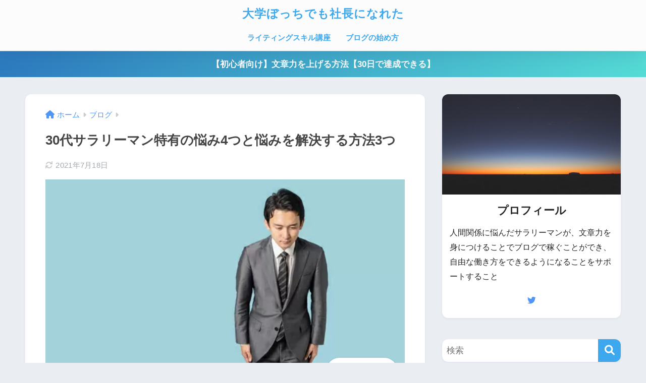

--- FILE ---
content_type: text/html; charset=UTF-8
request_url: https://sasakura-company.com/thirty-trouble/
body_size: 19447
content:

<!DOCTYPE html>
<html dir="ltr" lang="ja" prefix="og: https://ogp.me/ns#">
<head>
<!-- wexal_pst_init.js does not exist -->
<!-- engagement_delay.js does not exist -->
<link rel="dns-prefetch" href="//c0.wp.com/">
<link rel="preconnect" href="//c0.wp.com/">
<link rel="dns-prefetch" href="//t.afi-b.com/">
<link rel="dns-prefetch" href="//fonts.googleapis.com/">
<link rel="dns-prefetch" href="//www.googletagmanager.com/">
<link rel="dns-prefetch" href="//use.fontawesome.com/">
<link rel="dns-prefetch" href="//stats.wp.com/">
<link rel="dns-prefetch" href="//analytics.ahrefs.com/">
<meta charset="utf-8">
<meta http-equiv="X-UA-Compatible" content="IE=edge">
<meta name="HandheldFriendly" content="True">
<meta name="MobileOptimized" content="320">
<meta name="viewport" content="width=device-width, initial-scale=1, viewport-fit=cover"/>
<meta name="msapplication-TileColor" content="#3da8ee">
<meta name="theme-color" content="#3da8ee">
<link rel="pingback" href="https://sasakura-company.com/xmlrpc.php">
<title>30代サラリーマン特有の悩み4つと悩みを解決する方法3つ</title>
<style>img:is([sizes="auto" i], [sizes^="auto," i]) { contain-intrinsic-size: 3000px 1500px }</style>
<!-- All in One SEO 4.8.7.2 - aioseo.com -->
<meta name="description" content="大学ぼっちでも社長になれた 30代サラリーマン特有の悩みを知っていますか。本記事では、30代サラリーマンの悩みと悩みを解決する方法について解説します。今30代で仕事のこと、将来のことについて悩みんでいる人必見です。"/>
<meta name="robots" content="max-image-preview:large"/>
<meta name="author" content="ササクラ カズヤ"/>
<meta name="google-site-verification" content="q8gM2rmAZpjLT1ZnDz40bR_f4T4hUtiYIkqqMyEEl-g"/>
<link rel="canonical" href="https://sasakura-company.com/thirty-trouble/"/>
<meta name="generator" content="All in One SEO (AIOSEO) 4.8.7.2"/>
<meta property="og:locale" content="ja_JP"/>
<meta property="og:site_name" content="sasakura-company"/>
<meta property="og:type" content="article"/>
<meta property="og:title" content="30代サラリーマン特有の悩み4つと悩みを解決する方法3つ"/>
<meta property="og:description" content="大学ぼっちでも社長になれた 30代サラリーマン特有の悩みを知っていますか。本記事では、30代サラリーマンの悩みと悩みを解決する方法について解説します。今30代で仕事のこと、将来のことについて悩みんでいる人必見です。"/>
<meta property="og:url" content="https://sasakura-company.com/thirty-trouble/"/>
<meta property="og:image" content="https://sasakura-company.com/wp-content/uploads/2021/07/shutterstock_1685559355.jpg"/>
<meta property="og:image:secure_url" content="https://sasakura-company.com/wp-content/uploads/2021/07/shutterstock_1685559355.jpg"/>
<meta property="og:image:width" content="500"/>
<meta property="og:image:height" content="266"/>
<meta property="article:published_time" content="2021-07-16T05:59:14+00:00"/>
<meta property="article:modified_time" content="2021-07-18T04:30:57+00:00"/>
<meta name="twitter:card" content="summary"/>
<meta name="twitter:site" content="@utu18to22"/>
<meta name="twitter:title" content="30代サラリーマン特有の悩み4つと悩みを解決する方法3つ"/>
<meta name="twitter:description" content="大学ぼっちでも社長になれた 30代サラリーマン特有の悩みを知っていますか。本記事では、30代サラリーマンの悩みと悩みを解決する方法について解説します。今30代で仕事のこと、将来のことについて悩みんでいる人必見です。"/>
<meta name="twitter:creator" content="@utu18to22"/>
<meta name="twitter:image" content="https://sasakura-company.com/wp-content/uploads/2021/07/shutterstock_1685559355.jpg"/>
<script type="application/ld+json" class="aioseo-schema">
			{"@context":"https:\/\/schema.org","@graph":[{"@type":"Article","@id":"https:\/\/sasakura-company.com\/thirty-trouble\/#article","name":"30\u4ee3\u30b5\u30e9\u30ea\u30fc\u30de\u30f3\u7279\u6709\u306e\u60a9\u307f4\u3064\u3068\u60a9\u307f\u3092\u89e3\u6c7a\u3059\u308b\u65b9\u6cd53\u3064","headline":"30\u4ee3\u30b5\u30e9\u30ea\u30fc\u30de\u30f3\u7279\u6709\u306e\u60a9\u307f4\u3064\u3068\u60a9\u307f\u3092\u89e3\u6c7a\u3059\u308b\u65b9\u6cd53\u3064","author":{"@id":"https:\/\/sasakura-company.com\/author\/sasakura-company\/#author"},"publisher":{"@id":"https:\/\/sasakura-company.com\/#organization"},"image":{"@type":"ImageObject","url":"https:\/\/sasakura-company.com\/wp-content\/uploads\/2021\/07\/shutterstock_1685559355.jpg","width":500,"height":266},"datePublished":"2021-07-16T14:59:14+09:00","dateModified":"2021-07-18T13:30:57+09:00","inLanguage":"ja","mainEntityOfPage":{"@id":"https:\/\/sasakura-company.com\/thirty-trouble\/#webpage"},"isPartOf":{"@id":"https:\/\/sasakura-company.com\/thirty-trouble\/#webpage"},"articleSection":"\u30d6\u30ed\u30b0, 30\u4ee3, \u60a9\u307f, \u8ee2\u8077"},{"@type":"BreadcrumbList","@id":"https:\/\/sasakura-company.com\/thirty-trouble\/#breadcrumblist","itemListElement":[{"@type":"ListItem","@id":"https:\/\/sasakura-company.com#listItem","position":1,"name":"\u30db\u30fc\u30e0","item":"https:\/\/sasakura-company.com","nextItem":{"@type":"ListItem","@id":"https:\/\/sasakura-company.com\/category\/blog\/#listItem","name":"\u30d6\u30ed\u30b0"}},{"@type":"ListItem","@id":"https:\/\/sasakura-company.com\/category\/blog\/#listItem","position":2,"name":"\u30d6\u30ed\u30b0","item":"https:\/\/sasakura-company.com\/category\/blog\/","nextItem":{"@type":"ListItem","@id":"https:\/\/sasakura-company.com\/thirty-trouble\/#listItem","name":"30\u4ee3\u30b5\u30e9\u30ea\u30fc\u30de\u30f3\u7279\u6709\u306e\u60a9\u307f4\u3064\u3068\u60a9\u307f\u3092\u89e3\u6c7a\u3059\u308b\u65b9\u6cd53\u3064"},"previousItem":{"@type":"ListItem","@id":"https:\/\/sasakura-company.com#listItem","name":"\u30db\u30fc\u30e0"}},{"@type":"ListItem","@id":"https:\/\/sasakura-company.com\/thirty-trouble\/#listItem","position":3,"name":"30\u4ee3\u30b5\u30e9\u30ea\u30fc\u30de\u30f3\u7279\u6709\u306e\u60a9\u307f4\u3064\u3068\u60a9\u307f\u3092\u89e3\u6c7a\u3059\u308b\u65b9\u6cd53\u3064","previousItem":{"@type":"ListItem","@id":"https:\/\/sasakura-company.com\/category\/blog\/#listItem","name":"\u30d6\u30ed\u30b0"}}]},{"@type":"Organization","@id":"https:\/\/sasakura-company.com\/#organization","name":"\u5927\u5b66\u307c\u3063\u3061\u3067\u3082\u793e\u9577\u306b\u306a\u308c\u305f","description":"\u30e1\u30f3\u30bf\u30eb\u3092\u75c5\u3093\u3060\u81ea\u5206\u3078","url":"https:\/\/sasakura-company.com\/","sameAs":["https:\/\/twitter.com\/utu18to22"]},{"@type":"Person","@id":"https:\/\/sasakura-company.com\/author\/sasakura-company\/#author","url":"https:\/\/sasakura-company.com\/author\/sasakura-company\/","name":"\u30b5\u30b5\u30af\u30e9 \u30ab\u30ba\u30e4","image":{"@type":"ImageObject","@id":"https:\/\/sasakura-company.com\/thirty-trouble\/#authorImage","url":"https:\/\/secure.gravatar.com\/avatar\/14737a24b8318d01cda351ccfbbd29cbdbb89b4366f6d7fd33324070e92a2057?s=96&d=mm&r=g","width":96,"height":96,"caption":"\u30b5\u30b5\u30af\u30e9 \u30ab\u30ba\u30e4"},"sameAs":["@utu18to22"]},{"@type":"WebPage","@id":"https:\/\/sasakura-company.com\/thirty-trouble\/#webpage","url":"https:\/\/sasakura-company.com\/thirty-trouble\/","name":"30\u4ee3\u30b5\u30e9\u30ea\u30fc\u30de\u30f3\u7279\u6709\u306e\u60a9\u307f4\u3064\u3068\u60a9\u307f\u3092\u89e3\u6c7a\u3059\u308b\u65b9\u6cd53\u3064","description":"\u5927\u5b66\u307c\u3063\u3061\u3067\u3082\u793e\u9577\u306b\u306a\u308c\u305f 30\u4ee3\u30b5\u30e9\u30ea\u30fc\u30de\u30f3\u7279\u6709\u306e\u60a9\u307f\u3092\u77e5\u3063\u3066\u3044\u307e\u3059\u304b\u3002\u672c\u8a18\u4e8b\u3067\u306f\u300130\u4ee3\u30b5\u30e9\u30ea\u30fc\u30de\u30f3\u306e\u60a9\u307f\u3068\u60a9\u307f\u3092\u89e3\u6c7a\u3059\u308b\u65b9\u6cd5\u306b\u3064\u3044\u3066\u89e3\u8aac\u3057\u307e\u3059\u3002\u4eca30\u4ee3\u3067\u4ed5\u4e8b\u306e\u3053\u3068\u3001\u5c06\u6765\u306e\u3053\u3068\u306b\u3064\u3044\u3066\u60a9\u307f\u3093\u3067\u3044\u308b\u4eba\u5fc5\u898b\u3067\u3059\u3002","inLanguage":"ja","isPartOf":{"@id":"https:\/\/sasakura-company.com\/#website"},"breadcrumb":{"@id":"https:\/\/sasakura-company.com\/thirty-trouble\/#breadcrumblist"},"author":{"@id":"https:\/\/sasakura-company.com\/author\/sasakura-company\/#author"},"creator":{"@id":"https:\/\/sasakura-company.com\/author\/sasakura-company\/#author"},"image":{"@type":"ImageObject","url":"https:\/\/sasakura-company.com\/wp-content\/uploads\/2021\/07\/shutterstock_1685559355.jpg","@id":"https:\/\/sasakura-company.com\/thirty-trouble\/#mainImage","width":500,"height":266},"primaryImageOfPage":{"@id":"https:\/\/sasakura-company.com\/thirty-trouble\/#mainImage"},"datePublished":"2021-07-16T14:59:14+09:00","dateModified":"2021-07-18T13:30:57+09:00"},{"@type":"WebSite","@id":"https:\/\/sasakura-company.com\/#website","url":"https:\/\/sasakura-company.com\/","name":"sasakura blog","description":"\u30e1\u30f3\u30bf\u30eb\u3092\u75c5\u3093\u3060\u81ea\u5206\u3078","inLanguage":"ja","publisher":{"@id":"https:\/\/sasakura-company.com\/#organization"}}]}
		</script>
<!-- All in One SEO -->
<script>
	        var ajaxurl = "https://sasakura-company.com/wp-admin/admin-ajax.php";
	    </script>
<link rel='dns-prefetch' href='//stats.wp.com'/>
<link rel='dns-prefetch' href='//fonts.googleapis.com'/>
<link rel='dns-prefetch' href='//use.fontawesome.com'/>
<link rel='preconnect' href='//c0.wp.com'/>
<script type="text/javascript">
/* <![CDATA[ */
window._wpemojiSettings = {"baseUrl":"https:\/\/s.w.org\/images\/core\/emoji\/16.0.1\/72x72\/","ext":".png","svgUrl":"https:\/\/s.w.org\/images\/core\/emoji\/16.0.1\/svg\/","svgExt":".svg","source":{"concatemoji":"https:\/\/sasakura-company.com\/wp-includes\/js\/wp-emoji-release.min.js?ver=6.8.3"}};
/*! This file is auto-generated */
!function(s,n){var o,i,e;function c(e){try{var t={supportTests:e,timestamp:(new Date).valueOf()};sessionStorage.setItem(o,JSON.stringify(t))}catch(e){}}function p(e,t,n){e.clearRect(0,0,e.canvas.width,e.canvas.height),e.fillText(t,0,0);var t=new Uint32Array(e.getImageData(0,0,e.canvas.width,e.canvas.height).data),a=(e.clearRect(0,0,e.canvas.width,e.canvas.height),e.fillText(n,0,0),new Uint32Array(e.getImageData(0,0,e.canvas.width,e.canvas.height).data));return t.every(function(e,t){return e===a[t]})}function u(e,t){e.clearRect(0,0,e.canvas.width,e.canvas.height),e.fillText(t,0,0);for(var n=e.getImageData(16,16,1,1),a=0;a<n.data.length;a++)if(0!==n.data[a])return!1;return!0}function f(e,t,n,a){switch(t){case"flag":return n(e,"\ud83c\udff3\ufe0f\u200d\u26a7\ufe0f","\ud83c\udff3\ufe0f\u200b\u26a7\ufe0f")?!1:!n(e,"\ud83c\udde8\ud83c\uddf6","\ud83c\udde8\u200b\ud83c\uddf6")&&!n(e,"\ud83c\udff4\udb40\udc67\udb40\udc62\udb40\udc65\udb40\udc6e\udb40\udc67\udb40\udc7f","\ud83c\udff4\u200b\udb40\udc67\u200b\udb40\udc62\u200b\udb40\udc65\u200b\udb40\udc6e\u200b\udb40\udc67\u200b\udb40\udc7f");case"emoji":return!a(e,"\ud83e\udedf")}return!1}function g(e,t,n,a){var r="undefined"!=typeof WorkerGlobalScope&&self instanceof WorkerGlobalScope?new OffscreenCanvas(300,150):s.createElement("canvas"),o=r.getContext("2d",{willReadFrequently:!0}),i=(o.textBaseline="top",o.font="600 32px Arial",{});return e.forEach(function(e){i[e]=t(o,e,n,a)}),i}function t(e){var t=s.createElement("script");t.src=e,t.defer=!0,s.head.appendChild(t)}"undefined"!=typeof Promise&&(o="wpEmojiSettingsSupports",i=["flag","emoji"],n.supports={everything:!0,everythingExceptFlag:!0},e=new Promise(function(e){s.addEventListener("DOMContentLoaded",e,{once:!0})}),new Promise(function(t){var n=function(){try{var e=JSON.parse(sessionStorage.getItem(o));if("object"==typeof e&&"number"==typeof e.timestamp&&(new Date).valueOf()<e.timestamp+604800&&"object"==typeof e.supportTests)return e.supportTests}catch(e){}return null}();if(!n){if("undefined"!=typeof Worker&&"undefined"!=typeof OffscreenCanvas&&"undefined"!=typeof URL&&URL.createObjectURL&&"undefined"!=typeof Blob)try{var e="postMessage("+g.toString()+"("+[JSON.stringify(i),f.toString(),p.toString(),u.toString()].join(",")+"));",a=new Blob([e],{type:"text/javascript"}),r=new Worker(URL.createObjectURL(a),{name:"wpTestEmojiSupports"});return void(r.onmessage=function(e){c(n=e.data),r.terminate(),t(n)})}catch(e){}c(n=g(i,f,p,u))}t(n)}).then(function(e){for(var t in e)n.supports[t]=e[t],n.supports.everything=n.supports.everything&&n.supports[t],"flag"!==t&&(n.supports.everythingExceptFlag=n.supports.everythingExceptFlag&&n.supports[t]);n.supports.everythingExceptFlag=n.supports.everythingExceptFlag&&!n.supports.flag,n.DOMReady=!1,n.readyCallback=function(){n.DOMReady=!0}}).then(function(){return e}).then(function(){var e;n.supports.everything||(n.readyCallback(),(e=n.source||{}).concatemoji?t(e.concatemoji):e.wpemoji&&e.twemoji&&(t(e.twemoji),t(e.wpemoji)))}))}((window,document),window._wpemojiSettings);
/* ]]> */
</script>
<link rel='stylesheet' id='sng-stylesheet-css' href='https://sasakura-company.com/wp-content/themes/sango-theme/style.css?version=3.10.1' type='text/css' media='all'/>
<link rel='stylesheet' id='sng-option-css' href='https://sasakura-company.com/wp-content/themes/sango-theme/entry-option.css?version=3.10.1' type='text/css' media='all'/>
<link rel='stylesheet' id='sng-old-css-css' href='https://sasakura-company.com/wp-content/themes/sango-theme/style-old.css?version=3.10.1' type='text/css' media='all'/>
<link rel='stylesheet' id='sango_theme_gutenberg-style-css' href='https://sasakura-company.com/wp-content/themes/sango-theme/library/gutenberg/dist/build/style-blocks.css?version=3.10.1' type='text/css' media='all'/>
<style id='sango_theme_gutenberg-style-inline-css' type='text/css'>
.demerit-inline:before{color:#e66b6a;content:"\f00d";display:inline-block;font-family:"Font Awesome 5 Free";font-weight:900;padding-right:0.3em;text-align:center;width:1.25em}.green-highlight{background:linear-gradient(transparent 70%,#d2ff50 0)}.merit-inline:before{color:#07a825;content:"\f111";display:inline-block;font-family:"Font Awesome 5 Free";font-weight:400;padding-right:0.3em;text-align:center;width:1.25em}:root{--sgb-main-color:#3da8ee;--sgb-pastel-color:#3da8ee;--sgb-accent-color:#f29073;--sgb-widget-title-color:#ffffff;--sgb-widget-title-bg-color:#3da8ee;--sgb-bg-color:#eaedf2;--wp--preset--color--sango-main:var(--sgb-main-color);--wp--preset--color--sango-pastel:var(--sgb-pastel-color);--wp--preset--color--sango-accent:var(--sgb-accent-color)}
</style>
<link rel='stylesheet' id='sng-googlefonts-css' href='https://fonts.googleapis.com/css?family=Quicksand%3A500%2C700&#038;display=swap' type='text/css' media='all'/>
<link rel='stylesheet' id='sng-fontawesome-css' href='https://use.fontawesome.com/releases/v6.1.1/css/all.css' type='text/css' media='all'/>
<link rel='stylesheet' id='wp-block-library-css' href='https://c0.wp.com/c/6.8.3/wp-includes/css/dist/block-library/style.min.css' type='text/css' media='all'/>
<link rel='stylesheet' id='mediaelement-css' href='https://c0.wp.com/c/6.8.3/wp-includes/js/mediaelement/mediaelementplayer-legacy.min.css' type='text/css' media='all'/>
<link rel='stylesheet' id='wp-mediaelement-css' href='https://c0.wp.com/c/6.8.3/wp-includes/js/mediaelement/wp-mediaelement.min.css' type='text/css' media='all'/>
<style id='jetpack-sharing-buttons-style-inline-css' type='text/css'>
.jetpack-sharing-buttons__services-list{display:flex;flex-direction:row;flex-wrap:wrap;gap:0;list-style-type:none;margin:5px;padding:0}.jetpack-sharing-buttons__services-list.has-small-icon-size{font-size:12px}.jetpack-sharing-buttons__services-list.has-normal-icon-size{font-size:16px}.jetpack-sharing-buttons__services-list.has-large-icon-size{font-size:24px}.jetpack-sharing-buttons__services-list.has-huge-icon-size{font-size:36px}@media print{.jetpack-sharing-buttons__services-list{display:none!important}}.editor-styles-wrapper .wp-block-jetpack-sharing-buttons{gap:0;padding-inline-start:0}ul.jetpack-sharing-buttons__services-list.has-background{padding:1.25em 2.375em}
</style>
<style id='global-styles-inline-css' type='text/css'>
:root{--wp--preset--aspect-ratio--square: 1;--wp--preset--aspect-ratio--4-3: 4/3;--wp--preset--aspect-ratio--3-4: 3/4;--wp--preset--aspect-ratio--3-2: 3/2;--wp--preset--aspect-ratio--2-3: 2/3;--wp--preset--aspect-ratio--16-9: 16/9;--wp--preset--aspect-ratio--9-16: 9/16;--wp--preset--color--black: #000000;--wp--preset--color--cyan-bluish-gray: #abb8c3;--wp--preset--color--white: #ffffff;--wp--preset--color--pale-pink: #f78da7;--wp--preset--color--vivid-red: #cf2e2e;--wp--preset--color--luminous-vivid-orange: #ff6900;--wp--preset--color--luminous-vivid-amber: #fcb900;--wp--preset--color--light-green-cyan: #7bdcb5;--wp--preset--color--vivid-green-cyan: #00d084;--wp--preset--color--pale-cyan-blue: #8ed1fc;--wp--preset--color--vivid-cyan-blue: #0693e3;--wp--preset--color--vivid-purple: #9b51e0;--wp--preset--color--sango-main: var(--sgb-main-color);--wp--preset--color--sango-pastel: var(--sgb-pastel-color);--wp--preset--color--sango-accent: var(--sgb-accent-color);--wp--preset--color--sango-blue: #009EF3;--wp--preset--color--sango-orange: #ffb36b;--wp--preset--color--sango-red: #f88080;--wp--preset--color--sango-green: #90d581;--wp--preset--color--sango-black: #333;--wp--preset--color--sango-gray: gray;--wp--preset--color--sango-silver: whitesmoke;--wp--preset--color--sango-light-blue: #b4e0fa;--wp--preset--color--sango-light-red: #ffebeb;--wp--preset--color--sango-light-orange: #fff9e6;--wp--preset--gradient--vivid-cyan-blue-to-vivid-purple: linear-gradient(135deg,rgba(6,147,227,1) 0%,rgb(155,81,224) 100%);--wp--preset--gradient--light-green-cyan-to-vivid-green-cyan: linear-gradient(135deg,rgb(122,220,180) 0%,rgb(0,208,130) 100%);--wp--preset--gradient--luminous-vivid-amber-to-luminous-vivid-orange: linear-gradient(135deg,rgba(252,185,0,1) 0%,rgba(255,105,0,1) 100%);--wp--preset--gradient--luminous-vivid-orange-to-vivid-red: linear-gradient(135deg,rgba(255,105,0,1) 0%,rgb(207,46,46) 100%);--wp--preset--gradient--very-light-gray-to-cyan-bluish-gray: linear-gradient(135deg,rgb(238,238,238) 0%,rgb(169,184,195) 100%);--wp--preset--gradient--cool-to-warm-spectrum: linear-gradient(135deg,rgb(74,234,220) 0%,rgb(151,120,209) 20%,rgb(207,42,186) 40%,rgb(238,44,130) 60%,rgb(251,105,98) 80%,rgb(254,248,76) 100%);--wp--preset--gradient--blush-light-purple: linear-gradient(135deg,rgb(255,206,236) 0%,rgb(152,150,240) 100%);--wp--preset--gradient--blush-bordeaux: linear-gradient(135deg,rgb(254,205,165) 0%,rgb(254,45,45) 50%,rgb(107,0,62) 100%);--wp--preset--gradient--luminous-dusk: linear-gradient(135deg,rgb(255,203,112) 0%,rgb(199,81,192) 50%,rgb(65,88,208) 100%);--wp--preset--gradient--pale-ocean: linear-gradient(135deg,rgb(255,245,203) 0%,rgb(182,227,212) 50%,rgb(51,167,181) 100%);--wp--preset--gradient--electric-grass: linear-gradient(135deg,rgb(202,248,128) 0%,rgb(113,206,126) 100%);--wp--preset--gradient--midnight: linear-gradient(135deg,rgb(2,3,129) 0%,rgb(40,116,252) 100%);--wp--preset--font-size--small: 13px;--wp--preset--font-size--medium: 20px;--wp--preset--font-size--large: 36px;--wp--preset--font-size--x-large: 42px;--wp--preset--font-family--default: "Helvetica", "Arial", "Hiragino Kaku Gothic ProN", "Hiragino Sans", YuGothic, "Yu Gothic", "メイリオ", Meiryo, sans-serif;--wp--preset--font-family--notosans: "Noto Sans JP", var(--wp--preset--font-family--default);--wp--preset--font-family--mplusrounded: "M PLUS Rounded 1c", var(--wp--preset--font-family--default);--wp--preset--font-family--dfont: "Quicksand", var(--wp--preset--font-family--default);--wp--preset--spacing--20: 0.44rem;--wp--preset--spacing--30: 0.67rem;--wp--preset--spacing--40: 1rem;--wp--preset--spacing--50: 1.5rem;--wp--preset--spacing--60: 2.25rem;--wp--preset--spacing--70: 3.38rem;--wp--preset--spacing--80: 5.06rem;--wp--preset--shadow--natural: 6px 6px 9px rgba(0, 0, 0, 0.2);--wp--preset--shadow--deep: 12px 12px 50px rgba(0, 0, 0, 0.4);--wp--preset--shadow--sharp: 6px 6px 0px rgba(0, 0, 0, 0.2);--wp--preset--shadow--outlined: 6px 6px 0px -3px rgba(255, 255, 255, 1), 6px 6px rgba(0, 0, 0, 1);--wp--preset--shadow--crisp: 6px 6px 0px rgba(0, 0, 0, 1);--wp--custom--wrap--width: 92%;--wp--custom--wrap--default-width: 800px;--wp--custom--wrap--content-width: 1180px;--wp--custom--wrap--max-width: var(--wp--custom--wrap--content-width);--wp--custom--wrap--side: 30%;--wp--custom--wrap--gap: 2em;--wp--custom--wrap--mobile--padding: 15px;--wp--custom--shadow--large: 0 15px 30px -7px rgba(0, 12, 66, 0.15 );--wp--custom--shadow--large-hover: 0 40px 50px -15px rgba(0, 12, 66, 0.2 );--wp--custom--shadow--medium: 0 6px 13px -3px rgba(0, 12, 66, 0.1), 0 0px 1px rgba(0,30,100, 0.1 );--wp--custom--shadow--medium-hover: 0 12px 45px -9px rgb(0 0 0 / 23%);--wp--custom--shadow--solid: 0 1px 2px 0 rgba(24, 44, 84, 0.1), 0 1px 3px 1px rgba(24, 44, 84, 0.1);--wp--custom--shadow--solid-hover: 0 2px 4px 0 rgba(24, 44, 84, 0.1), 0 2px 8px 0 rgba(24, 44, 84, 0.1);--wp--custom--shadow--small: 0 2px 4px #4385bb12;--wp--custom--rounded--medium: 12px;--wp--custom--rounded--small: 6px;--wp--custom--widget--padding-horizontal: 18px;--wp--custom--widget--padding-vertical: 6px;--wp--custom--widget--icon-margin: 6px;--wp--custom--widget--gap: 2.5em;--wp--custom--entry--gap: 1.5rem;--wp--custom--entry--gap-mobile: 1rem;--wp--custom--entry--border-color: #eaedf2;--wp--custom--animation--fade-in: fadeIn 0.7s ease 0s 1 normal;--wp--custom--animation--header: fadeHeader 1s ease 0s 1 normal;--wp--custom--transition--default: 0.3s ease-in-out;--wp--custom--totop--opacity: 0.6;--wp--custom--totop--right: 18px;--wp--custom--totop--bottom: 20px;--wp--custom--totop--mobile--right: 15px;--wp--custom--totop--mobile--bottom: 10px;--wp--custom--toc--button--opacity: 0.6;--wp--custom--footer--column-gap: 40px;}:root { --wp--style--global--content-size: 900px;--wp--style--global--wide-size: 980px; }:where(body) { margin: 0; }.wp-site-blocks > .alignleft { float: left; margin-right: 2em; }.wp-site-blocks > .alignright { float: right; margin-left: 2em; }.wp-site-blocks > .aligncenter { justify-content: center; margin-left: auto; margin-right: auto; }:where(.wp-site-blocks) > * { margin-block-start: 1.5rem; margin-block-end: 0; }:where(.wp-site-blocks) > :first-child { margin-block-start: 0; }:where(.wp-site-blocks) > :last-child { margin-block-end: 0; }:root { --wp--style--block-gap: 1.5rem; }:root :where(.is-layout-flow) > :first-child{margin-block-start: 0;}:root :where(.is-layout-flow) > :last-child{margin-block-end: 0;}:root :where(.is-layout-flow) > *{margin-block-start: 1.5rem;margin-block-end: 0;}:root :where(.is-layout-constrained) > :first-child{margin-block-start: 0;}:root :where(.is-layout-constrained) > :last-child{margin-block-end: 0;}:root :where(.is-layout-constrained) > *{margin-block-start: 1.5rem;margin-block-end: 0;}:root :where(.is-layout-flex){gap: 1.5rem;}:root :where(.is-layout-grid){gap: 1.5rem;}.is-layout-flow > .alignleft{float: left;margin-inline-start: 0;margin-inline-end: 2em;}.is-layout-flow > .alignright{float: right;margin-inline-start: 2em;margin-inline-end: 0;}.is-layout-flow > .aligncenter{margin-left: auto !important;margin-right: auto !important;}.is-layout-constrained > .alignleft{float: left;margin-inline-start: 0;margin-inline-end: 2em;}.is-layout-constrained > .alignright{float: right;margin-inline-start: 2em;margin-inline-end: 0;}.is-layout-constrained > .aligncenter{margin-left: auto !important;margin-right: auto !important;}.is-layout-constrained > :where(:not(.alignleft):not(.alignright):not(.alignfull)){max-width: var(--wp--style--global--content-size);margin-left: auto !important;margin-right: auto !important;}.is-layout-constrained > .alignwide{max-width: var(--wp--style--global--wide-size);}body .is-layout-flex{display: flex;}.is-layout-flex{flex-wrap: wrap;align-items: center;}.is-layout-flex > :is(*, div){margin: 0;}body .is-layout-grid{display: grid;}.is-layout-grid > :is(*, div){margin: 0;}body{font-family: var(--sgb-font-family);padding-top: 0px;padding-right: 0px;padding-bottom: 0px;padding-left: 0px;}a:where(:not(.wp-element-button)){text-decoration: underline;}:root :where(.wp-element-button, .wp-block-button__link){background-color: #32373c;border-width: 0;color: #fff;font-family: inherit;font-size: inherit;line-height: inherit;padding: calc(0.667em + 2px) calc(1.333em + 2px);text-decoration: none;}.has-black-color{color: var(--wp--preset--color--black) !important;}.has-cyan-bluish-gray-color{color: var(--wp--preset--color--cyan-bluish-gray) !important;}.has-white-color{color: var(--wp--preset--color--white) !important;}.has-pale-pink-color{color: var(--wp--preset--color--pale-pink) !important;}.has-vivid-red-color{color: var(--wp--preset--color--vivid-red) !important;}.has-luminous-vivid-orange-color{color: var(--wp--preset--color--luminous-vivid-orange) !important;}.has-luminous-vivid-amber-color{color: var(--wp--preset--color--luminous-vivid-amber) !important;}.has-light-green-cyan-color{color: var(--wp--preset--color--light-green-cyan) !important;}.has-vivid-green-cyan-color{color: var(--wp--preset--color--vivid-green-cyan) !important;}.has-pale-cyan-blue-color{color: var(--wp--preset--color--pale-cyan-blue) !important;}.has-vivid-cyan-blue-color{color: var(--wp--preset--color--vivid-cyan-blue) !important;}.has-vivid-purple-color{color: var(--wp--preset--color--vivid-purple) !important;}.has-sango-main-color{color: var(--wp--preset--color--sango-main) !important;}.has-sango-pastel-color{color: var(--wp--preset--color--sango-pastel) !important;}.has-sango-accent-color{color: var(--wp--preset--color--sango-accent) !important;}.has-sango-blue-color{color: var(--wp--preset--color--sango-blue) !important;}.has-sango-orange-color{color: var(--wp--preset--color--sango-orange) !important;}.has-sango-red-color{color: var(--wp--preset--color--sango-red) !important;}.has-sango-green-color{color: var(--wp--preset--color--sango-green) !important;}.has-sango-black-color{color: var(--wp--preset--color--sango-black) !important;}.has-sango-gray-color{color: var(--wp--preset--color--sango-gray) !important;}.has-sango-silver-color{color: var(--wp--preset--color--sango-silver) !important;}.has-sango-light-blue-color{color: var(--wp--preset--color--sango-light-blue) !important;}.has-sango-light-red-color{color: var(--wp--preset--color--sango-light-red) !important;}.has-sango-light-orange-color{color: var(--wp--preset--color--sango-light-orange) !important;}.has-black-background-color{background-color: var(--wp--preset--color--black) !important;}.has-cyan-bluish-gray-background-color{background-color: var(--wp--preset--color--cyan-bluish-gray) !important;}.has-white-background-color{background-color: var(--wp--preset--color--white) !important;}.has-pale-pink-background-color{background-color: var(--wp--preset--color--pale-pink) !important;}.has-vivid-red-background-color{background-color: var(--wp--preset--color--vivid-red) !important;}.has-luminous-vivid-orange-background-color{background-color: var(--wp--preset--color--luminous-vivid-orange) !important;}.has-luminous-vivid-amber-background-color{background-color: var(--wp--preset--color--luminous-vivid-amber) !important;}.has-light-green-cyan-background-color{background-color: var(--wp--preset--color--light-green-cyan) !important;}.has-vivid-green-cyan-background-color{background-color: var(--wp--preset--color--vivid-green-cyan) !important;}.has-pale-cyan-blue-background-color{background-color: var(--wp--preset--color--pale-cyan-blue) !important;}.has-vivid-cyan-blue-background-color{background-color: var(--wp--preset--color--vivid-cyan-blue) !important;}.has-vivid-purple-background-color{background-color: var(--wp--preset--color--vivid-purple) !important;}.has-sango-main-background-color{background-color: var(--wp--preset--color--sango-main) !important;}.has-sango-pastel-background-color{background-color: var(--wp--preset--color--sango-pastel) !important;}.has-sango-accent-background-color{background-color: var(--wp--preset--color--sango-accent) !important;}.has-sango-blue-background-color{background-color: var(--wp--preset--color--sango-blue) !important;}.has-sango-orange-background-color{background-color: var(--wp--preset--color--sango-orange) !important;}.has-sango-red-background-color{background-color: var(--wp--preset--color--sango-red) !important;}.has-sango-green-background-color{background-color: var(--wp--preset--color--sango-green) !important;}.has-sango-black-background-color{background-color: var(--wp--preset--color--sango-black) !important;}.has-sango-gray-background-color{background-color: var(--wp--preset--color--sango-gray) !important;}.has-sango-silver-background-color{background-color: var(--wp--preset--color--sango-silver) !important;}.has-sango-light-blue-background-color{background-color: var(--wp--preset--color--sango-light-blue) !important;}.has-sango-light-red-background-color{background-color: var(--wp--preset--color--sango-light-red) !important;}.has-sango-light-orange-background-color{background-color: var(--wp--preset--color--sango-light-orange) !important;}.has-black-border-color{border-color: var(--wp--preset--color--black) !important;}.has-cyan-bluish-gray-border-color{border-color: var(--wp--preset--color--cyan-bluish-gray) !important;}.has-white-border-color{border-color: var(--wp--preset--color--white) !important;}.has-pale-pink-border-color{border-color: var(--wp--preset--color--pale-pink) !important;}.has-vivid-red-border-color{border-color: var(--wp--preset--color--vivid-red) !important;}.has-luminous-vivid-orange-border-color{border-color: var(--wp--preset--color--luminous-vivid-orange) !important;}.has-luminous-vivid-amber-border-color{border-color: var(--wp--preset--color--luminous-vivid-amber) !important;}.has-light-green-cyan-border-color{border-color: var(--wp--preset--color--light-green-cyan) !important;}.has-vivid-green-cyan-border-color{border-color: var(--wp--preset--color--vivid-green-cyan) !important;}.has-pale-cyan-blue-border-color{border-color: var(--wp--preset--color--pale-cyan-blue) !important;}.has-vivid-cyan-blue-border-color{border-color: var(--wp--preset--color--vivid-cyan-blue) !important;}.has-vivid-purple-border-color{border-color: var(--wp--preset--color--vivid-purple) !important;}.has-sango-main-border-color{border-color: var(--wp--preset--color--sango-main) !important;}.has-sango-pastel-border-color{border-color: var(--wp--preset--color--sango-pastel) !important;}.has-sango-accent-border-color{border-color: var(--wp--preset--color--sango-accent) !important;}.has-sango-blue-border-color{border-color: var(--wp--preset--color--sango-blue) !important;}.has-sango-orange-border-color{border-color: var(--wp--preset--color--sango-orange) !important;}.has-sango-red-border-color{border-color: var(--wp--preset--color--sango-red) !important;}.has-sango-green-border-color{border-color: var(--wp--preset--color--sango-green) !important;}.has-sango-black-border-color{border-color: var(--wp--preset--color--sango-black) !important;}.has-sango-gray-border-color{border-color: var(--wp--preset--color--sango-gray) !important;}.has-sango-silver-border-color{border-color: var(--wp--preset--color--sango-silver) !important;}.has-sango-light-blue-border-color{border-color: var(--wp--preset--color--sango-light-blue) !important;}.has-sango-light-red-border-color{border-color: var(--wp--preset--color--sango-light-red) !important;}.has-sango-light-orange-border-color{border-color: var(--wp--preset--color--sango-light-orange) !important;}.has-vivid-cyan-blue-to-vivid-purple-gradient-background{background: var(--wp--preset--gradient--vivid-cyan-blue-to-vivid-purple) !important;}.has-light-green-cyan-to-vivid-green-cyan-gradient-background{background: var(--wp--preset--gradient--light-green-cyan-to-vivid-green-cyan) !important;}.has-luminous-vivid-amber-to-luminous-vivid-orange-gradient-background{background: var(--wp--preset--gradient--luminous-vivid-amber-to-luminous-vivid-orange) !important;}.has-luminous-vivid-orange-to-vivid-red-gradient-background{background: var(--wp--preset--gradient--luminous-vivid-orange-to-vivid-red) !important;}.has-very-light-gray-to-cyan-bluish-gray-gradient-background{background: var(--wp--preset--gradient--very-light-gray-to-cyan-bluish-gray) !important;}.has-cool-to-warm-spectrum-gradient-background{background: var(--wp--preset--gradient--cool-to-warm-spectrum) !important;}.has-blush-light-purple-gradient-background{background: var(--wp--preset--gradient--blush-light-purple) !important;}.has-blush-bordeaux-gradient-background{background: var(--wp--preset--gradient--blush-bordeaux) !important;}.has-luminous-dusk-gradient-background{background: var(--wp--preset--gradient--luminous-dusk) !important;}.has-pale-ocean-gradient-background{background: var(--wp--preset--gradient--pale-ocean) !important;}.has-electric-grass-gradient-background{background: var(--wp--preset--gradient--electric-grass) !important;}.has-midnight-gradient-background{background: var(--wp--preset--gradient--midnight) !important;}.has-small-font-size{font-size: var(--wp--preset--font-size--small) !important;}.has-medium-font-size{font-size: var(--wp--preset--font-size--medium) !important;}.has-large-font-size{font-size: var(--wp--preset--font-size--large) !important;}.has-x-large-font-size{font-size: var(--wp--preset--font-size--x-large) !important;}.has-default-font-family{font-family: var(--wp--preset--font-family--default) !important;}.has-notosans-font-family{font-family: var(--wp--preset--font-family--notosans) !important;}.has-mplusrounded-font-family{font-family: var(--wp--preset--font-family--mplusrounded) !important;}.has-dfont-font-family{font-family: var(--wp--preset--font-family--dfont) !important;}
:root :where(.wp-block-button .wp-block-button__link){background-color: var(--wp--preset--color--sango-main);border-radius: var(--wp--custom--rounded--medium);color: #fff;font-size: 18px;font-weight: 600;padding-top: 0.4em;padding-right: 1.3em;padding-bottom: 0.4em;padding-left: 1.3em;}
:root :where(.wp-block-pullquote){font-size: 1.5em;line-height: 1.6;}
</style>
<link rel='stylesheet' id='child-style-css' href='https://sasakura-company.com/wp-content/themes/sango-theme-child/style.css' type='text/css' media='all'/>
<link rel='stylesheet' id='aurora-heatmap-css' href='https://sasakura-company.com/wp-content/plugins/aurora-heatmap/style.css' type='text/css' media='all'/>
<link rel='stylesheet' id='yesno_style-css' href='https://sasakura-company.com/wp-content/plugins/yesno/css/style.css' type='text/css' media='all'/>
<script type="text/javascript" src="https://c0.wp.com/c/6.8.3/wp-includes/js/jquery/jquery.min.js" id="jquery-core-js"></script>
<script type="text/javascript" src="https://c0.wp.com/c/6.8.3/wp-includes/js/jquery/jquery-migrate.min.js" id="jquery-migrate-js"></script>
<script type="text/javascript" id="aurora-heatmap-js-extra">
/* <![CDATA[ */
var aurora_heatmap = {"_mode":"reporter","ajax_url":"https:\/\/sasakura-company.com\/wp-admin\/admin-ajax.php","action":"aurora_heatmap","reports":"click_pc,click_mobile","debug":"0","ajax_delay_time":"3000","ajax_interval":"10","ajax_bulk":null};
/* ]]> */
</script>
<script type="text/javascript" src="https://sasakura-company.com/wp-content/plugins/aurora-heatmap/js/aurora-heatmap.min.js" id="aurora-heatmap-js"></script>
<link rel="alternate" title="JSON" type="application/json" href="https://sasakura-company.com/wp-json/wp/v2/posts/9067"/>
<style>img#wpstats{display:none}</style>
<meta name="description" content="30代サラリーマン特有の悩みを知っていますか。本記事では、30代サラリーマンの悩みと悩みを解決する方法について解説します。今30代で仕事のこと、将来のことについて悩みんでいる人必見です。"/><meta property="og:title" content="30代サラリーマン特有の悩み4つと悩みを解決する方法3つ"/>
<meta property="og:description" content="30代サラリーマン特有の悩みを知っていますか。本記事では、30代サラリーマンの悩みと悩みを解決する方法について解説します。今30代で仕事のこと、将来のことについて悩みんでいる人必見です。"/>
<meta property="og:type" content="article"/>
<meta property="og:url" content="https://sasakura-company.com/thirty-trouble/"/>
<meta property="og:image" content="https://sasakura-company.com/wp-content/uploads/2021/07/shutterstock_1685559355.jpg"/>
<meta name="thumbnail" content="https://sasakura-company.com/wp-content/uploads/2021/07/shutterstock_1685559355.jpg"/>
<meta property="og:site_name" content="大学ぼっちでも社長になれた"/>
<meta name="twitter:card" content="summary_large_image"/>
<script src="https://analytics.ahrefs.com/analytics.js" data-key="0Mkd73VvQpeNpxBhK7hatA" defer="true"></script><!-- Google tag (gtag.js) -->
<script async src="https://www.googletagmanager.com/gtag/js?id=G-63FFLGVP51"></script>
<script>
  window.dataLayer = window.dataLayer || [];
  function gtag(){dataLayer.push(arguments);}
  gtag('js', new Date());

  gtag('config', 'G-63FFLGVP51');
</script>
<script type="text/javascript">
            if(!window._pt_sp_2){
                window._pt_lt = new Date().getTime();
                window._pt_sp_2 = [];
                _pt_sp_2.push("setAccount,4acc4421");
                var _protocol =(("https:" == document.location.protocol) ? " https://" : " http://");
                (function() {
                    var atag = document.createElement("script");
                    atag.type = "text/javascript";
                    atag.async = true;
                    atag.src = _protocol + "js.ptengine.jp/4acc4421.js";
                    var s = document.getElementsByTagName("script")[0];
                    s.parentNode.insertBefore(atag, s);
                })();
            }
	</script>
<script>
		(function(i,s,o,g,r,a,m){i['GoogleAnalyticsObject']=r;i[r]=i[r]||function(){
		(i[r].q=i[r].q||[]).push(arguments)},i[r].l=1*new Date();a=s.createElement(o),
		m=s.getElementsByTagName(o)[0];a.async=1;a.src=g;m.parentNode.insertBefore(a,m)
		})(window,document,'script','//www.google-analytics.com/analytics.js','ga');
		ga('create', 'G-63FFLGVP51', 'auto');
		ga('send', 'pageview');
	</script>
<style type="text/css">.broken_link, a.broken_link {
	text-decoration: line-through;
}</style><link rel="icon" href="https://sasakura-company.com/wp-content/uploads/2020/07/cropped-shutterstock_713005549-32x32.jpg" sizes="32x32"/>
<link rel="icon" href="https://sasakura-company.com/wp-content/uploads/2020/07/cropped-shutterstock_713005549-192x192.jpg" sizes="192x192"/>
<link rel="apple-touch-icon" href="https://sasakura-company.com/wp-content/uploads/2020/07/cropped-shutterstock_713005549-180x180.jpg"/>
<meta name="msapplication-TileImage" content="https://sasakura-company.com/wp-content/uploads/2020/07/cropped-shutterstock_713005549-270x270.jpg"/>
<style type="text/css" id="wp-custom-css">
			/*=================================================================================
カエレバ・ヨメレバ・トマレバ
=================================================================================*/.cstmreba {
width:98%;
height:auto;
margin:36px auto;
font-family:'Lucida Grande','Hiragino Kaku Gothic ProN',Helvetica, Meiryo, sans-serif;
line-height: 1.5;
word-wrap: break-word;
box-sizing: border-box;
display: block;
}
.cstmreba a {
transition: 0.8s ;
color:#285EFF; /* テキストリンクカラー */
}
.cstmreba a:hover {
color:#FFCA28; /* テキストリンクカラー(マウスオーバー時) */
}
.cstmreba .booklink-box,
.cstmreba .kaerebalink-box,
.cstmreba .tomarebalink-box {
width: 100%;
background-color: #fafafa; /* 全体の背景カラー */
overflow: hidden;
border-radius: 0px;
box-sizing: border-box;
padding: 12px 8px;
box-shadow: 0px 2px 5px 0 rgba(0,0,0,.26);
}
/* サムネイル画像ボックス */
.cstmreba .booklink-image,
.cstmreba .kaerebalink-image,
.cstmreba .tomarebalink-image {
width:150px;
float:left;
margin:0 14px 0 0;
text-align: center;
background: #fff;
}
.cstmreba .booklink-image a,
.cstmreba .kaerebalink-image a,
.cstmreba .tomarebalink-image a {
width:100%;
display:block;
}
.cstmreba .booklink-image a img,
.cstmreba .kaerebalink-image a img,
.cstmreba .tomarebalink-image a img {
margin:0 ;
padding: 0;
text-align:center;
background: #fff;
}
.cstmreba .booklink-info,.cstmreba .kaerebalink-info,.cstmreba .tomarebalink-info {
overflow:hidden;
line-height:170%;
color: #333;
}
/* infoボックス内リンク下線非表示 */
.cstmreba .booklink-info a,
.cstmreba .kaerebalink-info a,
.cstmreba .tomarebalink-info a {
text-decoration: none;
}
/* 作品・商品・ホテル名 リンク */
.cstmreba .booklink-name>a,
.cstmreba .kaerebalink-name>a,
.cstmreba .tomarebalink-name>a {
border-bottom: 1px solid ;
font-size:16px;
}
/* タイトル下にPタグ自動挿入された際の余白を小さく */
.cstmreba .kaerebalink-name p,
.cstmreba .booklink-name p,
.cstmreba .tomarebalink-name p {
margin: 0;
}
/* powered by */
.cstmreba .booklink-powered-date,
.cstmreba .kaerebalink-powered-date,
.cstmreba .tomarebalink-powered-date {
font-size:10px;
line-height:150%;
}
.cstmreba .booklink-powered-date a,
.cstmreba .kaerebalink-powered-date a,
.cstmreba .tomarebalink-powered-date a {
color:#333;
border-bottom: none ;
}
.cstmreba .booklink-powered-date a:hover,
.cstmreba .kaerebalink-powered-date a:hover,
.cstmreba .tomarebalink-powered-date a:hover {
color:#333;
border-bottom: 1px solid #333 ;
}
/* 著者・住所 */
.cstmreba .booklink-detail,.cstmreba .kaerebalink-detail,.cstmreba .tomarebalink-address {
font-size:12px;
}
.cstmreba .kaerebalink-link1 div img,.cstmreba .booklink-link2 div img,.cstmreba .tomarebalink-link1 div img {
display:none !important;
}
.cstmreba .kaerebalink-link1, .cstmreba .booklink-link2,.cstmreba .tomarebalink-link1 {
display: inline-block;
width: 100%;
margin-top: 5px;
}
.cstmreba .booklink-link2>div,
.cstmreba .kaerebalink-link1>div,
.cstmreba .tomarebalink-link1>div {
float:left;
width:24%;
min-width:128px;
margin:0.5%;
}
/***** ボタンデザインここから ******/
.cstmreba .booklink-link2 a,
.cstmreba .kaerebalink-link1 a,
.cstmreba .tomarebalink-link1 a {
width: 100%;
display: inline-block;
text-align: center;
box-sizing: border-box;
margin: 1px 0;
padding:3% 0.5%;
border-radius: 8px;
font-size: 13px;
font-weight: bold;
line-height: 180%;
color: #fff;
box-shadow: 0px 2px 4px 0 rgba(0,0,0,.26);
}
/* トマレバ */
.cstmreba .tomarebalink-link1 .shoplinkrakuten a {background: #76ae25; border: 2px solid #76ae25; }/* 楽天トラベル */
.cstmreba .tomarebalink-link1 .shoplinkjalan a { background: #ff7a15; border: 2px solid #ff7a15;}/* じゃらん */
.cstmreba .tomarebalink-link1 .shoplinkjtb a { background: #c81528; border: 2px solid #c81528;}/* JTB */
.cstmreba .tomarebalink-link1 .shoplinkknt a { background: #0b499d; border: 2px solid #0b499d;}/* KNT */
.cstmreba .tomarebalink-link1 .shoplinkikyu a { background: #bf9500; border: 2px solid #bf9500;}/* 一休 */
.cstmreba .tomarebalink-link1 .shoplinkrurubu a { background: #000066; border: 2px solid #000066;}/* るるぶ */
.cstmreba .tomarebalink-link1 .shoplinkyahoo a { background: #ff0033; border: 2px solid #ff0033;}/* Yahoo!トラベル */
.cstmreba .tomarebalink-link1 .shoplinkhis a { background: #004bb0; border: 2px solid #004bb0;}/*** HIS ***/
/* カエレバ */
.cstmreba .kaerebalink-link1 .shoplinkyahoo a {background:#ff0033; border:2px solid #ff0033; letter-spacing:normal;} /* Yahoo!ショッピング */
.cstmreba .kaerebalink-link1 .shoplinkbellemaison a { background:#84be24 ; border: 2px solid #84be24;} /* ベルメゾン */
.cstmreba .kaerebalink-link1 .shoplinkcecile a { background:#8d124b; border: 2px solid #8d124b;} /* セシール */
.cstmreba .kaerebalink-link1 .shoplinkkakakucom a {background:#314995; border: 2px solid #314995;} /* 価格コム */
/* ヨメレバ */
.cstmreba .booklink-link2 .shoplinkkindle a { background:#007dcd; border: 2px solid #007dcd;} /* Kindle */
.cstmreba .booklink-link2 .shoplinkrakukobo a { background:#bf0000; border: 2px solid #bf0000;} /* 楽天kobo */
.cstmreba .booklink-link2 .shoplinkbk1 a { background:#0085cd; border: 2px solid #0085cd;} /* honto */
.cstmreba .booklink-link2 .shoplinkehon a { background:#2a2c6d; border: 2px solid #2a2c6d;} /* ehon */
.cstmreba .booklink-link2 .shoplinkkino a { background:#003e92; border: 2px solid #003e92;} /* 紀伊國屋書店 */
.cstmreba .booklink-link2 .shoplinktoshokan a { background:#333333; border: 2px solid #333333;} /* 図書館 */
/* カエレバ・ヨメレバ共通 */
.cstmreba .kaerebalink-link1 .shoplinkamazon a,
.cstmreba .booklink-link2 .shoplinkamazon a {
background:#FF9901;
border: 2px solid #ff9901;
} /* Amazon */
.cstmreba .kaerebalink-link1 .shoplinkrakuten a,
.cstmreba .booklink-link2 .shoplinkrakuten a {
background: #bf0000;
border: 2px solid #bf0000;
} /* 楽天 */
.cstmreba .kaerebalink-link1 .shoplinkseven a,
.cstmreba .booklink-link2 .shoplinkseven a {
background:#225496;
border: 2px solid #225496;
} /* 7net */
/****** ボタンカラー ここまで *****//***** ボタンデザイン　マウスオーバー時ここから *****/
.cstmreba .booklink-link2 a:hover,
.cstmreba .kaerebalink-link1 a:hover,
.cstmreba .tomarebalink-link1 a:hover {
background: #fff;
}
/* トマレバ */
.cstmreba .tomarebalink-link1 .shoplinkrakuten a:hover { color: #76ae25; }/* 楽天トラベル */
.cstmreba .tomarebalink-link1 .shoplinkjalan a:hover { color: #ff7a15; }/* じゃらん */
.cstmreba .tomarebalink-link1 .shoplinkjtb a:hover { color: #c81528; }/* JTB */
.cstmreba .tomarebalink-link1 .shoplinkknt a:hover { color: #0b499d; }/* KNT */
.cstmreba .tomarebalink-link1 .shoplinkikyu a:hover { color: #bf9500; }/* 一休 */
.cstmreba .tomarebalink-link1 .shoplinkrurubu a:hover { color: #000066; }/* るるぶ */
.cstmreba .tomarebalink-link1 .shoplinkyahoo a:hover { color: #ff0033; }/* Yahoo!トラベル */
.cstmreba .tomarebalink-link1 .shoplinkhis a:hover { color: #004bb0; }/*** HIS ***/
/* カエレバ */
.cstmreba .kaerebalink-link1 .shoplinkyahoo a:hover {color:#ff0033;} /* Yahoo!ショッピング */
.cstmreba .kaerebalink-link1 .shoplinkbellemaison a:hover { color:#84be24 ; } /* ベルメゾン */
.cstmreba .kaerebalink-link1 .shoplinkcecile a:hover { color:#8d124b; } /* セシール */
.cstmreba .kaerebalink-link1 .shoplinkkakakucom a:hover {color:#314995;} /* 価格コム */
/* ヨメレバ */
.cstmreba .booklink-link2 .shoplinkkindle a:hover { color:#007dcd;} /* Kindle */
.cstmreba .booklink-link2 .shoplinkrakukobo a:hover { color:#bf0000; } /* 楽天kobo */
.cstmreba .booklink-link2 .shoplinkbk1 a:hover { color:#0085cd; } /* honto */
.cstmreba .booklink-link2 .shoplinkehon a:hover { color:#2a2c6d; } /* ehon */
.cstmreba .booklink-link2 .shoplinkkino a:hover { color:#003e92; } /* 紀伊國屋書店 */
.cstmreba .booklink-link2 .shoplinktoshokan a:hover { color:#333333; } /* 図書館 */
/* カエレバ・ヨメレバ共通 */
.cstmreba .kaerebalink-link1 .shoplinkamazon a:hover,
.cstmreba .booklink-link2 .shoplinkamazon a:hover {
color:#FF9901; } /* Amazon */
.cstmreba .kaerebalink-link1 .shoplinkrakuten a:hover,
.cstmreba .booklink-link2 .shoplinkrakuten a:hover {
color: #bf0000; } /* 楽天 */
.cstmreba .kaerebalink-link1 .shoplinkseven a:hover,
.cstmreba .booklink-link2 .shoplinkseven a:hover {
color:#225496;} /* 7net */
/***** ボタンデザイン　マウスオーバー時ここまで *****/
.cstmreba .booklink-footer {
clear:both;
}/***** 解像度768px以下のスタイル *****/
@media screen and (max-width:768px){
.cstmreba .booklink-image,
.cstmreba .kaerebalink-image,
.cstmreba .tomarebalink-image {
width:100%;
float:none;
}
.cstmreba .booklink-link2>div,
.cstmreba .kaerebalink-link1>div,
.cstmreba .tomarebalink-link1>div {
width: 32.33%;
margin: 0.5%;
}
.cstmreba .booklink-info,
.cstmreba .kaerebalink-info,
.cstmreba .tomarebalink-info {
text-align:center;
padding-bottom: 1px;
}
}/***** 解像度480px以下のスタイル *****/
@media screen and (max-width:480px){
.cstmreba .booklink-link2>div,
.cstmreba .kaerebalink-link1>div,
.cstmreba .tomarebalink-link1>div {
width: 49%;
margin: 0.5%;
}
}		</style>
<style> a{color:#4f96f6}.header, .drawer__title{background-color:#fcfcfc}#logo a{color:#3da8ee}.desktop-nav li a , .mobile-nav li a, #drawer__open, .header-search__open, .drawer__title{color:#3da8ee}.drawer__title__close span, .drawer__title__close span:before{background:#3da8ee}.desktop-nav li:after{background:#3da8ee}.mobile-nav .current-menu-item{border-bottom-color:#3da8ee}.widgettitle, .sidebar .wp-block-group h2, .drawer .wp-block-group h2{color:#ffffff;background-color:#3da8ee}#footer-menu a, .copyright{color:#3da8ee}#footer-menu{background-color:#fcfcfc}.footer{background-color:#e0e4eb}.footer, .footer a, .footer .widget ul li a{color:#3c3c3c}body{font-size:100%}@media only screen and (min-width:481px){body{font-size:107%}}@media only screen and (min-width:1030px){body{font-size:107%}}.totop{background:#009EF3}.header-info a{color:#FFF;background:linear-gradient(95deg, #2d7bbf, #55dbd6)}.fixed-menu ul{background:#FFF}.fixed-menu a{color:#a2a7ab}.fixed-menu .current-menu-item a, .fixed-menu ul li a.active{color:#009EF3}.post-tab{background:#FFF}.post-tab > div{color:#a7a7a7}body{--sgb-font-family:var(--wp--preset--font-family--default)}#fixed_sidebar{top:0px}:target{scroll-margin-top:0px}.Threads:before{background-image:url("https://sasakura-company.com/wp-content/themes/sango-theme/library/images/threads.svg")}.profile-sns li .Threads:before{background-image:url("https://sasakura-company.com/wp-content/themes/sango-theme/library/images/threads-outline.svg")}.X:before, .follow-x::before{background-image:url("https://sasakura-company.com/wp-content/themes/sango-theme/library/images/x-circle.svg")}</style><style>    .sgb-toc-button {
      background-color: #3da8ee;}</style><style>#sgb-css-id-1 .toc_widget_list {
 display: flex;
 flex-direction: column;
}
#sgb-css-id-1  .toc_widget_list a {
 text-decoration: none;
}
#sgb-css-id-1  .toc_widget_list li {
 list-style: none;
}
#sgb-css-id-1  .toc_widget_list li:last-child .navigator__indicator:after {
 height: 0;
}
#sgb-css-id-1  .navigator-child {
 display: flex;
 align-items: flex-start;
 position: relative;
}
#sgb-css-id-1  .navigator-child:hover .navigator__indicator:before {
 opacity: 1;
}
#sgb-css-id-1  .navigator-child:hover .navigator__title {
 color: #ff8a80;
}
#sgb-css-id-1  .navigator-child .navigator__indicator {
 min-width: 18px;
 min-height: 18px;
 border: 2px solid #ffebee;
 border-radius: 50%;
}
#sgb-css-id-1  .navigator-child .navigator__indicator:before {
 content: "";
 width: 8px;
 height: 8px;
 position: absolute;
 top: 5px;
 left: 5px;
 background: #ff8a80;
 border-radius: 50%;
 opacity: 0;
}
#sgb-css-id-1  .navigator-child .navigator__indicator:after {
 content: "";
 width: 2px;
 height: calc(100% - 8px);
 position: absolute;
 top: 22px;
 left: 8px;
 background: var(--sgb--custom--highlight-color);
}
#sgb-css-id-1  .navigator-child .navigator__title {
 line-height: 1.4em;
 color: #495057;
}
#sgb-css-id-1  .is-active .navigator__indicator:before {
 opacity: 1;
}
#sgb-css-id-1  .is-active .navigator__title {
 color: #ff8a80;
}

#sgb-css-id-1 .toc_widget_list {
position: relative;
padding-left: 40px;
padding-bottom: 20px;
}

#sgb-css-id-1 .toc_widget_list:before {
position: absolute;
  content: "";
  width: 2px;
  background-color: #dce5eb;
  top: 10px;
    bottom: 10px;
    left: 20px;
    border-radius: 0 0 5px 5px;
    opacity: .5;
}

#sgb-css-id-1 .toc_widget_list .active {
background: transparent;
}

#sgb-css-id-1 .toc_widget_list a {
  position: relative;
}

#sgb-css-id-1 .toc_widget_list a:after {
  content: "";
  position: absolute;
  border-radius: 50%;
  left: -27px;
  top: 9px;
  width: 8px;
  height: 8px;
  border: 4px solid #fff;
  background-color: #f8c678;
  opacity: .9;
  transition: .3s ease-in-out;
}
#sgb-css-id-1 .toc_widget_list a:not(.active) {
	color: #999;
}
#sgb-css-id-1 .toc_widget_list .active:after {
  background-color: var(--sgb--custom--highlight-color);
  opacity: 1;
}</style>
</head>
<body class="wp-singular post-template-default single single-post postid-9067 single-format-standard wp-theme-sango-theme wp-child-theme-sango-theme-child fa5">
<div id="container">
<header class="header
		 header--center	">
<div id="inner-header" class="wrap">
<div id="logo" class="header-logo h1 dfont">
<a href="https://sasakura-company.com/" class="header-logo__link">
大学ぼっちでも社長になれた	</a>
</div>
<div class="header-search">
<input type="checkbox" class="header-search__input" id="header-search-input" onclick="document.querySelector('.header-search__modal .searchform__input').focus()">
<label class="header-search__close" for="header-search-input"></label>
<div class="header-search__modal">
<form role="search" method="get" class="searchform" action="https://sasakura-company.com/">
<div>
<input type="search" class="searchform__input" name="s" value="" placeholder="検索"/>
<button type="submit" class="searchform__submit" aria-label="検索"><i class="fas fa-search" aria-hidden="true"></i></button>
</div>
</form>
</div>
</div>	<nav class="desktop-nav clearfix"><ul id="menu-%e3%83%a1%e3%83%8b%e3%83%a5%e3%83%bc" class="menu"><li id="menu-item-16068" class="menu-item menu-item-type-post_type menu-item-object-page menu-item-16068"><a href="https://sasakura-company.com/writing-master/">ライティングスキル講座</a></li>
<li id="menu-item-15447" class="menu-item menu-item-type-post_type menu-item-object-post menu-item-15447"><a href="https://sasakura-company.com/conoha-wing-setup/">ブログの始め方</a></li>
</ul></nav></div>
</header>
<div class="header-info 
	animated	">
<a href="https://sasakura-company.com/writing-master/">
【初心者向け】文章力を上げる方法【30日で達成できる】	</a>
</div>
<div id="content">
<div id="inner-content" class="wrap cf">
<main id="main">
<article id="entry" class="post-9067 post type-post status-publish format-standard has-post-thumbnail category-blog tag-537 tag-557 tag-390">
<header class="article-header entry-header">
<nav id="breadcrumb" class="breadcrumb"><ul itemscope itemtype="http://schema.org/BreadcrumbList"><li itemprop="itemListElement" itemscope itemtype="http://schema.org/ListItem"><a href="https://sasakura-company.com" itemprop="item"><span itemprop="name">ホーム</span></a><meta itemprop="position" content="1"/></li><li itemprop="itemListElement" itemscope itemtype="http://schema.org/ListItem"><a href="https://sasakura-company.com/category/blog/" itemprop="item"><span itemprop="name">ブログ</span></a><meta itemprop="position" content="2"/></li></ul></nav>	<h1 class="entry-title single-title">30代サラリーマン特有の悩み4つと悩みを解決する方法3つ</h1>
<div class="entry-meta vcard">
<time class="updated entry-time" itemprop="dateModified" datetime="2021-07-18">2021年7月18日</time>	</div>
<p class="post-thumbnail"><img width="500" height="266" src="https://sasakura-company.com/wp-content/uploads/2021/07/shutterstock_1685559355.jpg" class="attachment-thumb-940 size-thumb-940 wp-post-image" alt="" decoding="async" fetchpriority="high" srcset="https://sasakura-company.com/wp-content/uploads/2021/07/shutterstock_1685559355.jpg 500w, https://sasakura-company.com/wp-content/uploads/2021/07/shutterstock_1685559355-300x160.jpg 300w" sizes="(max-width: 500px) 100vw, 500px"/></p>
<input type="checkbox" id="fab">
<label class="fab-btn extended-fab main-c" for="fab"><i class="fas fa-share-alt" aria-hidden="true"></i></label>
<label class="fab__close-cover" for="fab"></label>
<div id="fab__contents">
<div class="fab__contents-main dfont">
<label class="fab__contents__close" for="fab"><span></span></label>
<p class="fab__contents_title">SHARE</p>
<div class="fab__contents_img" style="background-image: url(https://sasakura-company.com/wp-content/uploads/2021/07/shutterstock_1685559355.jpg);">
</div>
<div class="sns-btn
		 sns-dif	">
<ul>
<li class="tw sns-btn__item">
<a href="https://twitter.com/intent/tweet?url=https%3A%2F%2Fsasakura-company.com%2Fthirty-trouble%2F&text=30%E4%BB%A3%E3%82%B5%E3%83%A9%E3%83%AA%E3%83%BC%E3%83%9E%E3%83%B3%E7%89%B9%E6%9C%89%E3%81%AE%E6%82%A9%E3%81%BF4%E3%81%A4%E3%81%A8%E6%82%A9%E3%81%BF%E3%82%92%E8%A7%A3%E6%B1%BA%E3%81%99%E3%82%8B%E6%96%B9%E6%B3%953%E3%81%A4%EF%BD%9C%E5%A4%A7%E5%AD%A6%E3%81%BC%E3%81%A3%E3%81%A1%E3%81%A7%E3%82%82%E7%A4%BE%E9%95%B7%E3%81%AB%E3%81%AA%E3%82%8C%E3%81%9F" target="_blank" rel="nofollow noopener noreferrer" aria-label="Xでシェアする">
<img alt="" src="https://sasakura-company.com/wp-content/themes/sango-theme/library/images/x.svg">
<span class="share_txt">ポスト</span>
</a>
</li>
<li class="fb sns-btn__item">
<a href="https://www.facebook.com/share.php?u=https%3A%2F%2Fsasakura-company.com%2Fthirty-trouble%2F" target="_blank" rel="nofollow noopener noreferrer" aria-label="Facebookでシェアする">
<i class="fab fa-facebook" aria-hidden="true"></i>	<span class="share_txt">シェア</span>
</a>
</li>
<li class="hatebu sns-btn__item">
<a href="http://b.hatena.ne.jp/add?mode=confirm&url=https%3A%2F%2Fsasakura-company.com%2Fthirty-trouble%2F&title=30%E4%BB%A3%E3%82%B5%E3%83%A9%E3%83%AA%E3%83%BC%E3%83%9E%E3%83%B3%E7%89%B9%E6%9C%89%E3%81%AE%E6%82%A9%E3%81%BF4%E3%81%A4%E3%81%A8%E6%82%A9%E3%81%BF%E3%82%92%E8%A7%A3%E6%B1%BA%E3%81%99%E3%82%8B%E6%96%B9%E6%B3%953%E3%81%A4%EF%BD%9C%E5%A4%A7%E5%AD%A6%E3%81%BC%E3%81%A3%E3%81%A1%E3%81%A7%E3%82%82%E7%A4%BE%E9%95%B7%E3%81%AB%E3%81%AA%E3%82%8C%E3%81%9F" target="_blank" rel="nofollow noopener noreferrer" aria-label="はてブでブックマークする">
<i class="fa fa-hatebu" aria-hidden="true"></i>
<span class="share_txt">はてブ</span>
</a>
</li>
<li class="line sns-btn__item">
<a href="https://social-plugins.line.me/lineit/share?url=https%3A%2F%2Fsasakura-company.com%2Fthirty-trouble%2F&text=30%E4%BB%A3%E3%82%B5%E3%83%A9%E3%83%AA%E3%83%BC%E3%83%9E%E3%83%B3%E7%89%B9%E6%9C%89%E3%81%AE%E6%82%A9%E3%81%BF4%E3%81%A4%E3%81%A8%E6%82%A9%E3%81%BF%E3%82%92%E8%A7%A3%E6%B1%BA%E3%81%99%E3%82%8B%E6%96%B9%E6%B3%953%E3%81%A4%EF%BD%9C%E5%A4%A7%E5%AD%A6%E3%81%BC%E3%81%A3%E3%81%A1%E3%81%A7%E3%82%82%E7%A4%BE%E9%95%B7%E3%81%AB%E3%81%AA%E3%82%8C%E3%81%9F" target="_blank" rel="nofollow noopener noreferrer" aria-label="LINEでシェアする">
<i class="fab fa-line" aria-hidden="true"></i>
<span class="share_txt share_txt_line dfont">LINE</span>
</a>
</li>
</ul>
</div>
</div>
</div>
</header>
<section class="entry-content">
<div class="toc"> <div id="toc_container" class="sgb-toc--bullets js-smooth-scroll" data-dialog-title="Table of Contents">
<p class="toc_title">目次 </p>
<ol class="toc_list"> <li class="first"> <a href="#i-0">30代サラリーマン特有の悩み4つと悩みを解決する方法3つ</a> </li> <li> <a href="#i-1">30代サラリーマン特有の悩み4つ</a> <ol class="menu_level_1"> <li class="first"> <a href="#i-2">30代サラリーマンの悩み⒈「仕事」</a> </li> <li> <a href="#i-3">30代サラリーマンの悩み⒉「結婚」</a> </li> <li> <a href="#i-4">30代サラリーマンの悩み⒊「部下」</a> </li> <li class="last"> <a href="#i-5">30代サラリーマンの悩み⒋「体力」</a> </li> </ol> </li> <li> <a href="#i-6">30代サラリーマンの悩み解決方法3つ</a> <ol class="menu_level_1"> <li class="first"> <a href="#i-7">30代サラリーマンの悩み解決方法⒈「副業する」</a> </li> <li> <a href="#i-8">30代サラリーマンの悩み解決方法⒉「転職する」</a> </li> <li class="last"> <a href="#i-9">30代サラリーマンの悩み解決方法⒊「筋トレする」</a> </li> </ol> </li> <li> <a href="#i-10">30代サラリーマンはまだまだ成長できる</a> </li> <li class="last"> <a href="#i-11">まとめ：30代サラリーマン特有の悩み4つと悩みを解決する方法3つ</a> </li></ol>
</div></div><h2 class="wp-block-sgb-headings sgb-heading" id="i-0"><div class="sgb-heading__inner hh hh15" style="font-size:1.2em"><span class="sgb-heading__text">30代サラリーマン特有の悩み4つと悩みを解決する方法3つ</span></div></h2>
<div class="wp-block-sgb-say sgb-block-say sgb-block-say--left"><div class="sgb-block-say-avatar"><img decoding="async" src="https://sasakura-company.com/wp-content/uploads/2021/07/スクリーンショット-2021-07-15-17.45.23.png" alt="30代サラリーマン" style="border-color:#eaedf2"><div class="sgb-block-say-avatar__name">30代サラリーマン</div></div><div class="sgb-block-say-text"><div class="sgb-block-say-text__content" style="color:#333;border-color:#d5d5d5;background-color:#FFF">
<p>30代になって、仕事のことやプライベートのことで色々悩むことが増えてきたなぁ。。誰か同じ悩みを持っている人がいたら聞いてほしい。。</p>
<span class="sgb-block-say-text__before" style="border-right-color:#d5d5d5"></span><span class="sgb-block-say-text__after" style="border-right-color:#FFF"></span></div></div></div>
<p><br>こんな悩みを解決します。<br><br></p>
<div class="wp-block-sgb-box sng-box box14">
<p><strong>本記事の信頼性</strong></p>
<ul class="wp-block-list"><li>30代になって色々悩みが出てきた</li><li>30代で副業で稼ぐことができて転職することができた</li></ul>
</div>
<p><br>「<strong>30代になって20代の頃と比べると体力も落ちてきたし、周りは出世してる人もいるし、正直焦る。。</strong>」<br><br>しかし、30代のサラリーマンの人はまだまだ若いし成長することはできますよ。<br><br></p>
<div class="wp-block-sgb-box sng-box box16">
<p><strong>この記事を読むメリット</strong></p>
<ul class="wp-block-list"><li>30代サラリーマンの悩みがわかる</li><li>30代サラリーマンの悩みを解決する方法がわかる</li></ul>
</div>
<p><br>それでは、30代サラリーマンの悩みと解決方法について説明します。<br><br></p>
<h2 class="wp-block-sgb-headings sgb-heading" id="i-1"><div class="sgb-heading__inner hh hh15" style="font-size:1.2em"><span class="sgb-heading__text">30代サラリーマン特有の悩み4つ</span></div></h2>
<figure class="wp-block-image size-large"><img decoding="async" width="640" height="424" src="https://sasakura-company.com/wp-content/uploads/2021/07/meeting-4784909_640.jpg" alt="" class="wp-image-9080" srcset="https://sasakura-company.com/wp-content/uploads/2021/07/meeting-4784909_640.jpg 640w, https://sasakura-company.com/wp-content/uploads/2021/07/meeting-4784909_640-300x199.jpg 300w" sizes="(max-width: 640px) 100vw, 640px"><figcaption>30代サラリーマン特有の悩み4つ</figcaption></figure>
<p><br>30代のサラリーマンが悩んでいることは主に4つに分けられます。<br><br>1つは「仕事」2つは「結婚」3つは「部下」4つは「体力」です。<br><br></p>
<div class="wp-block-sgb-box sng-box box6">
<p><strong>30代サラリーマン特有の悩み4つ</strong></p>
<ol class="wp-block-list"><li>仕事</li><li>結婚</li><li>部下</li><li>体力</li></ol>
</div>
<p><br>主にこの4つが大きな悩みだと思います。<br><br>仕事を逃げたい30代の悩みは「<a href="https://sasakura-company.com/run-away-thirty/" target="_blank" rel="noreferrer noopener" class="broken_link">仕事を逃げたい30代のリアルな悩み4つと逃げたい時にすること3つ</a>」をどうぞ。<br><br></p>
<h3 class="wp-block-sgb-headings sgb-heading" id="i-2"><div class="sgb-heading__inner hh hh23" style="font-size:1.2em"><span class="sgb-heading__text">30代サラリーマンの悩み⒈「仕事」</span></div></h3>
<p><br>30代サラリーマンの悩みの１つは仕事ですね。<br><br>なぜなら、周りの人は出世して、人の給料と比べたり、自分はこのままでいいのか不安になるから。<br><br>とはいえ、30代ですし、まだまだ転職する事は可能ですし、スキルをつけて副業すればOKです。<br><br></p>
<h3 class="wp-block-sgb-headings sgb-heading" id="i-3"><div class="sgb-heading__inner hh hh23" style="font-size:1.2em"><span class="sgb-heading__text">30代サラリーマンの悩み⒉「結婚」</span></div></h3>
<p><br>30代となると結婚できるのか不安になってきます。<br><br>なぜなら、周りはみんな結婚をしていて、子供もいる人がほとんど。<br><br>逆に結婚して自分の時間が持てなくて悩んでいる人もいますね。<br><br></p>
<h3 class="wp-block-sgb-headings sgb-heading" id="i-4"><div class="sgb-heading__inner hh hh23" style="font-size:1.2em"><span class="sgb-heading__text">30代サラリーマンの悩み⒊「部下」</span></div></h3>
<p><br>30代の方は新しく会社に入ってくる部下との関係で悩んでいる人も多いです。<br><br>なぜなら、20代だと先輩の言うことを聞いていればいい立場でしたが、30代となると、後輩の教育をしなければいけないし、上司の顔を立てなければいけないから。<br><br>そんな上下関係が30代サラリーマンの悩みです。<br><br></p>
<h3 class="wp-block-sgb-headings sgb-heading" id="i-5"><div class="sgb-heading__inner hh hh23" style="font-size:1.2em"><span class="sgb-heading__text">30代サラリーマンの悩み⒋「体力」</span></div></h3>
<p><br>30代となると体力の低下で悩む人も多いです。<br><br>なぜなら、30代になると段々と体力が落ちるから。<br><br>体力以外でも、メタボになったり、薄毛になったりしますね。<br><br>身体面や体力で悩むサラリーマンも多いですね。<br><br></p>
<h2 class="wp-block-sgb-headings sgb-heading" id="i-6"><div class="sgb-heading__inner hh hh15" style="font-size:1.2em"><span class="sgb-heading__text">30代サラリーマンの悩み解決方法3つ</span></div></h2>
<figure class="wp-block-image size-large"><img decoding="async" width="640" height="423" src="https://sasakura-company.com/wp-content/uploads/2021/07/business-2879460_640.jpg" alt="" class="wp-image-9081" srcset="https://sasakura-company.com/wp-content/uploads/2021/07/business-2879460_640.jpg 640w, https://sasakura-company.com/wp-content/uploads/2021/07/business-2879460_640-300x198.jpg 300w" sizes="(max-width: 640px) 100vw, 640px"><figcaption>30代サラリーマンの悩み解決方法3つ</figcaption></figure>
<p><br>30代サラリーマンの悩みを解決する方法はいくつかあります。<br><br>ここでは3つ紹介しますね。<br><br>1つは「副業する」2つは「転職する」3つは「筋トレする」です。<br><br></p>
<div class="wp-block-sgb-box sng-box box6">
<p><strong>30代サラリーマンの悩み解決方法3つ</strong></p>
<ol class="wp-block-list"><li>副業する</li><li>転職する</li><li>筋トレする</li></ol>
</div>
<p><br>30代サラリーマンはまだまだ働き盛りですので、どんどんチャレンジしていきましょう。<br><br></p>
<h3 class="wp-block-sgb-headings sgb-heading" id="i-7"><div class="sgb-heading__inner hh hh23" style="font-size:1.2em"><span class="sgb-heading__text">30代サラリーマンの悩み解決方法⒈「副業する」</span></div></h3>
<p><br>30代サラリーマンは副業することがおすすめ。<br><br>なぜなら、<strong>副業すると稼ぐことができるし、スキルが身につくから</strong>です。<br><br>副業すると、お金の悩み、出世の悩みを解決することができます。<br><br>会社の給料が安いと嘆く前に副業して稼いじゃいましょう。<br><br>おすすめの副業はブログ、Twitter、YouTube、動画編集、プログラミング、ライティングなどがおすすめ。<br><br></p>
<div class="wp-block-sgb-box sng-box box6">
<p><strong>おすすめの副業</strong></p>
<ul class="wp-block-list"><li>ブログ</li><li>Twitter</li><li>YouTube</li><li>動画編集</li><li>プログラミング</li><li>ライティング　など</li></ul>
</div>
<p><br>とはいえ、副業が禁止の会社ならバレないように気をつけましょうね。<br><br>ブログの始め方は「<a href="https://sasakura-company.com/lolipop-wordpress/" target="_blank" rel="noreferrer noopener">【WordPress】ブログの始め方を33枚の画像を使って４ステップで解説【ロリポップ】</a>」をどうぞ。<br><br></p>
<h3 class="wp-block-sgb-headings sgb-heading" id="i-8"><div class="sgb-heading__inner hh hh23" style="font-size:1.2em"><span class="sgb-heading__text">30代サラリーマンの悩み解決方法⒉「転職する」</span></div></h3>
<p><br>30代サラリーマンなら転職するのもおすすめ。<br><br>なぜなら、<strong>30代なら転職する事も可能ですし、経験も活かせるからですね</strong>。<br><br>副業してスキルをつけてから転職するのもいいですし、経験を活かして転職するのもおすすめ。<br><br><a href="https://t.afi-b.com/visit.php?guid=ON&amp;a=968723-R229373H&amp;p=g714237Q" target="_blank" rel="noreferrer noopener nofollow">リクルートエージェント</a><img loading="lazy" decoding="async" width="1" height="1" src="https://t.afi-b.com/lead/968723/g714237Q/R229373H" style="border:none;">や<a href="https://t.afi-b.com/visit.php?guid=ON&amp;a=r6873w-y229375R&amp;p=g714237Q" target="_blank" rel="noreferrer noopener nofollow">リクナビNEXT</a><img loading="lazy" decoding="async" width="1" height="1" src="https://t.afi-b.com/lead/r6873w/g714237Q/y229375R" style="border:none;">の転職エージェントに登録すれば転職しやすくなりますよ。<br><br>30代から目指せる職種については「<a href="https://sasakura-company.com/thirty-job-goal/" target="_blank" rel="noreferrer noopener">30代から目指せる職業4選とスキルを身につける方法3つ</a>」をどうぞ。<br><br>	</p><div class="c_linkto_long">
<a class="c_linkto longc_linkto" href="https://sasakura-company.com/thirty-recruit-agent/">
<span class="longc_img"><img loading="lazy" decoding="async" width="500" height="300" src="https://sasakura-company.com/wp-content/uploads/2021/07/shutterstock_1768017923-1-500x300.jpg" class="attachment-thumb-520 size-thumb-520 wp-post-image" alt=""></span>
<div class="longc_content c_linkto_text">
<time class="updated sng-link-time dfont" itemprop="dateModified" datetime="2021-08-13">2021年8月13日</time>	<span class="longc_title">転職エージェント30代におすすめ5選とメリットとデメリット</span>
</div>
</a>
</div>
<h3 class="wp-block-sgb-headings sgb-heading" id="i-9"><div class="sgb-heading__inner hh hh23" style="font-size:1.2em"><span class="sgb-heading__text">30代サラリーマンの悩み解決方法⒊「筋トレする」</span></div></h3>
<p><br>30代サラリーマンは筋トレするのがおすすめ。<br><br>なぜなら、筋肉をつけると自信になるし、体力を維持することができるから。<br><br>実際に私も週１日筋トレをしていて、体力維持に努めています。<br><br>ジムは月5000円からあって、24時間営業しているジムも多いので、忙しいサラリーマンにおすすめです。<br><br><br><a href="https://www.asreet.com/" target="_blank" rel="noreferrer noopener" class="broken_link">地域からスポーツジムを探す</a></p>
<h2 class="wp-block-sgb-headings sgb-heading" id="i-10"><div class="sgb-heading__inner hh hh15" style="font-size:1.2em"><span class="sgb-heading__text">30代サラリーマンはまだまだ成長できる</span></div></h2>
<figure class="wp-block-image size-large"><img loading="lazy" decoding="async" width="640" height="429" src="https://sasakura-company.com/wp-content/uploads/2021/07/business-2904770_640.jpg" alt="" class="wp-image-9082" srcset="https://sasakura-company.com/wp-content/uploads/2021/07/business-2904770_640.jpg 640w, https://sasakura-company.com/wp-content/uploads/2021/07/business-2904770_640-300x201.jpg 300w" sizes="auto, (max-width: 640px) 100vw, 640px"><figcaption>30代サラリーマンはまだまだ成長できる</figcaption></figure>
<p><br>30代になると、仕事のことやプライベートのことで悩みますよね。<br><br>でも、悩むことはいいことなんですよ。<br><br>悩むから解決策を探しますし、それだけ自分のこと、人生のことに真剣に考えている証拠です。<br><br><strong>30代はまだまだ若いですし、成長することもできます。</strong><br><br>人生100年時代と言われているので、気長にゆっくりやっていきましょうね。<br><br></p>
<h2 class="wp-block-sgb-headings sgb-heading" id="i-11"><div class="sgb-heading__inner hh hh15" style="font-size:1.2em"><span class="sgb-heading__text">まとめ：30代サラリーマン特有の悩み4つと悩みを解決する方法3つ</span></div></h2>
<div class="wp-block-sgb-list"><div id="li-lQ1hdFYCS"><div class="li-chevron"><ul><li>30代サラリーマンの悩み</li><li>30代サラリーマンの悩みを解決する方法</li></ul></div></div></div>
<p><br>30代は20代と異なり、仕事のこと将来のことで悩みますが、副業や転職、筋トレをすることで解決できます。<br><br><strong>まだまだ30代で若いので、どんどん挑戦していくことが一番安定する道です。</strong><br><br><br>	</p><div class="c_linkto_long">
<a class="c_linkto longc_linkto" href="https://sasakura-company.com/lolipop-wordpress/">
<span class="longc_img"><img loading="lazy" decoding="async" width="520" height="300" src="https://sasakura-company.com/wp-content/uploads/2020/04/shutterstock_365773013-520x300.jpg" class="attachment-thumb-520 size-thumb-520 wp-post-image" alt=""></span>
<div class="longc_content c_linkto_text">
<time class="updated sng-link-time dfont" itemprop="dateModified" datetime="2021-05-26">2021年5月26日</time>	<span class="longc_title">【WordPress】ブログの始め方を33枚の画像を使って４ステップで解説【ロリポップ】</span>
</div>
</a>
</div>
<p><br><br></p>
</section>
<footer class="article-footer">
<aside>
<div class="footer-contents">
<div class="sns-btn
		 sns-dif	">
<span class="sns-btn__title dfont">SHARE</span>	<ul>
<li class="tw sns-btn__item">
<a href="https://twitter.com/intent/tweet?url=https%3A%2F%2Fsasakura-company.com%2Fthirty-trouble%2F&text=30%E4%BB%A3%E3%82%B5%E3%83%A9%E3%83%AA%E3%83%BC%E3%83%9E%E3%83%B3%E7%89%B9%E6%9C%89%E3%81%AE%E6%82%A9%E3%81%BF4%E3%81%A4%E3%81%A8%E6%82%A9%E3%81%BF%E3%82%92%E8%A7%A3%E6%B1%BA%E3%81%99%E3%82%8B%E6%96%B9%E6%B3%953%E3%81%A4%EF%BD%9C%E5%A4%A7%E5%AD%A6%E3%81%BC%E3%81%A3%E3%81%A1%E3%81%A7%E3%82%82%E7%A4%BE%E9%95%B7%E3%81%AB%E3%81%AA%E3%82%8C%E3%81%9F" target="_blank" rel="nofollow noopener noreferrer" aria-label="Xでシェアする">
<img alt="" src="https://sasakura-company.com/wp-content/themes/sango-theme/library/images/x.svg">
<span class="share_txt">ポスト</span>
</a>
</li>
<li class="fb sns-btn__item">
<a href="https://www.facebook.com/share.php?u=https%3A%2F%2Fsasakura-company.com%2Fthirty-trouble%2F" target="_blank" rel="nofollow noopener noreferrer" aria-label="Facebookでシェアする">
<i class="fab fa-facebook" aria-hidden="true"></i>	<span class="share_txt">シェア</span>
</a>
</li>
<li class="hatebu sns-btn__item">
<a href="http://b.hatena.ne.jp/add?mode=confirm&url=https%3A%2F%2Fsasakura-company.com%2Fthirty-trouble%2F&title=30%E4%BB%A3%E3%82%B5%E3%83%A9%E3%83%AA%E3%83%BC%E3%83%9E%E3%83%B3%E7%89%B9%E6%9C%89%E3%81%AE%E6%82%A9%E3%81%BF4%E3%81%A4%E3%81%A8%E6%82%A9%E3%81%BF%E3%82%92%E8%A7%A3%E6%B1%BA%E3%81%99%E3%82%8B%E6%96%B9%E6%B3%953%E3%81%A4%EF%BD%9C%E5%A4%A7%E5%AD%A6%E3%81%BC%E3%81%A3%E3%81%A1%E3%81%A7%E3%82%82%E7%A4%BE%E9%95%B7%E3%81%AB%E3%81%AA%E3%82%8C%E3%81%9F" target="_blank" rel="nofollow noopener noreferrer" aria-label="はてブでブックマークする">
<i class="fa fa-hatebu" aria-hidden="true"></i>
<span class="share_txt">はてブ</span>
</a>
</li>
<li class="line sns-btn__item">
<a href="https://social-plugins.line.me/lineit/share?url=https%3A%2F%2Fsasakura-company.com%2Fthirty-trouble%2F&text=30%E4%BB%A3%E3%82%B5%E3%83%A9%E3%83%AA%E3%83%BC%E3%83%9E%E3%83%B3%E7%89%B9%E6%9C%89%E3%81%AE%E6%82%A9%E3%81%BF4%E3%81%A4%E3%81%A8%E6%82%A9%E3%81%BF%E3%82%92%E8%A7%A3%E6%B1%BA%E3%81%99%E3%82%8B%E6%96%B9%E6%B3%953%E3%81%A4%EF%BD%9C%E5%A4%A7%E5%AD%A6%E3%81%BC%E3%81%A3%E3%81%A1%E3%81%A7%E3%82%82%E7%A4%BE%E9%95%B7%E3%81%AB%E3%81%AA%E3%82%8C%E3%81%9F" target="_blank" rel="nofollow noopener noreferrer" aria-label="LINEでシェアする">
<i class="fab fa-line" aria-hidden="true"></i>
<span class="share_txt share_txt_line dfont">LINE</span>
</a>
</li>
</ul>
</div>
<div class="like_box">
<div class="like_inside">
<div class="like_img">
<img src="https://sasakura-company.com/wp-content/uploads/2021/07/shutterstock_1685559355.jpg" width="520" height="300" alt="下のソーシャルリンクからフォロー">
<p class="dfont">Follow Me!</p>	</div>
<div class="like_content">
<p>この記事が気に入ったらフォローしよう</p>
<div><a href="https://twitter.com/sasakurakaz" class="twitter-follow-button" data-show-count="true" data-lang="ja" data-show-screen-name="false" rel="nofollow">フォローする</a> <script>!function(d,s,id){var js,fjs=d.getElementsByTagName(s)[0],p=/^http:/.test(d.location)?'http':'https';if(!d.getElementById(id)){js=d.createElement(s);js.id=id;js.src=p+'://platform.twitter.com/widgets.js';fjs.parentNode.insertBefore(js,fjs);}}(document, 'script', 'twitter-wjs');</script></div>
</div>
</div>
</div>
<div class="footer-meta dfont">
<p class="footer-meta_title">CATEGORY :</p>
<ul class="post-categories">
<li><a href="https://sasakura-company.com/category/blog/" rel="category tag">ブログ</a></li></ul>	<div class="meta-tag">
<p class="footer-meta_title">TAGS :</p>
<ul><li><a href="https://sasakura-company.com/tag/30%e4%bb%a3/" rel="tag">30代</a></li><li><a href="https://sasakura-company.com/tag/%e6%82%a9%e3%81%bf/" rel="tag">悩み</a></li><li><a href="https://sasakura-company.com/tag/%e8%bb%a2%e8%81%b7/" rel="tag">転職</a></li></ul>	</div>
</div>
<div class="recommended"></div>	<div class="related-posts type_a slide"><ul>	<li>
<a href="https://sasakura-company.com/blog-constitution-6step/">
<figure class="rlmg">
<img src="https://sasakura-company.com/wp-content/uploads/2020/07/shutterstock_1111241168-520x300.jpg" width="520" height="300" alt="ブログの記事構成を６ステップで作る方法【実例を使って解説】" loading="lazy">
</figure>
<div class="rep">
<p>ブログの記事構成を６ステップで作る方法【実例を使って解説】</p>
</div>
</a>
</li>
<li>
<a href="https://sasakura-company.com/blog-theme-multi/">
<figure class="rlmg">
<img src="https://sasakura-company.com/wp-content/uploads/2022/04/radek-grzybowski-eBRTYyjwpRY-unsplash-520x300.jpg" width="520" height="300" alt="ブログテーマを複数で発信するメリット3つ【注意点2つ】" loading="lazy">
</figure>
<div class="rep">
<p>ブログテーマを複数で発信するメリット3つ【注意点2つ】</p>
</div>
</a>
</li>
<li>
<a href="https://sasakura-company.com/affili-study-howto/">
<figure class="rlmg">
<img src="https://sasakura-company.com/wp-content/uploads/2022/04/freddie-marriage-vSchPA-YA_A-unsplash-520x300.jpg" width="520" height="300" alt="アフィリエイト勉強方法6選【アフィリエイトの勉強目安時間】" loading="lazy">
</figure>
<div class="rep">
<p>アフィリエイト勉強方法6選【アフィリエイトの勉強目安時間】</p>
</div>
</a>
</li>
<li>
<a href="https://sasakura-company.com/anywhere-skill/">
<figure class="rlmg">
<img src="https://sasakura-company.com/wp-content/uploads/2021/06/travel-1209355_640-520x300.jpg" width="520" height="300" alt="どこでも稼げるスキル5つとスキルを身につけるメリット3つ" loading="lazy">
</figure>
<div class="rep">
<p>どこでも稼げるスキル5つとスキルを身につけるメリット3つ</p>
</div>
</a>
</li>
<li>
<a href="https://sasakura-company.com/life-failure-challenge/">
<figure class="rlmg">
<img src="https://sasakura-company.com/wp-content/uploads/2021/10/shutterstock_415024942-500x300.jpg" width="520" height="300" alt="人生でたくさん挑戦して失敗した方が成功する理由3つとその方法" loading="lazy">
</figure>
<div class="rep">
<p>人生でたくさん挑戦して失敗した方が成功する理由3つとその方法</p>
</div>
</a>
</li>
<li>
<a href="https://sasakura-company.com/toxic-parent/">
<figure class="rlmg">
<img src="https://sasakura-company.com/wp-content/uploads/2023/05/Shutterstock_2127909143-520x300.jpg" width="520" height="300" alt="【人生ｵﾜﾀ＼(^o^)／】毒親育ちが人生終了の理由5選と抜け出し方5選" loading="lazy">
</figure>
<div class="rep">
<p>【人生ｵﾜﾀ＼(^o^)／】毒親育ちが人生終了の理由5選と抜け出し方5選</p>
</div>
</a>
</li>
</ul></div>	</div>
</aside>
</footer><div id="comments">
</div><script type="application/ld+json">{"@context":"http://schema.org","@type":"Article","mainEntityOfPage":"https://sasakura-company.com/thirty-trouble/","headline":"30代サラリーマン特有の悩み4つと悩みを解決する方法3つ","image":{"@type":"ImageObject","url":"https://sasakura-company.com/wp-content/uploads/2021/07/shutterstock_1685559355.jpg","width":500,"height":266},"datePublished":"2021-07-16T14:59:14+0900","dateModified":"2021-07-18T13:30:57+0900","author":{"@type":"Person","name":"ササクラ カズヤ","url":""},"publisher":{"@type":"Person","name":"sasakura","logo":{"@type":"ImageObject","url":""}},"description":"30代サラリーマン特有の悩みを知っていますか。本記事では、30代サラリーマンの悩みと悩みを解決する方法について解説します。今30代で仕事のこと、将来のことについて悩みんでいる人必見です。"}</script> </article>
<div class="prnx_box">
<a href="https://sasakura-company.com/thirty-job-goal/" class="prnx pr">
<p><i class="fas fa-angle-left" aria-hidden="true"></i> 前の記事</p>
<div class="prnx_tb">
<figure><img width="160" height="160" src="https://sasakura-company.com/wp-content/uploads/2021/07/coffee-shop-1209863_640-160x160.jpg" class="attachment-thumb-160 size-thumb-160 wp-post-image" alt="" decoding="async" loading="lazy" srcset="https://sasakura-company.com/wp-content/uploads/2021/07/coffee-shop-1209863_640-160x160.jpg 160w, https://sasakura-company.com/wp-content/uploads/2021/07/coffee-shop-1209863_640-150x150.jpg 150w" sizes="auto, (max-width: 160px) 100vw, 160px"/></figure>
<span class="prev-next__text">30代から目指せる職業4選とスキルを身につける方法3つ</span>
</div>
</a>
<a href="https://sasakura-company.com/thirty-recruit-agent/" class="prnx nx">
<p>次の記事 <i class="fas fa-angle-right" aria-hidden="true"></i></p>
<div class="prnx_tb">
<span class="prev-next__text">転職エージェント30代におすすめ5選とメリットとデメリット</span>
<figure><img width="160" height="160" src="https://sasakura-company.com/wp-content/uploads/2021/07/shutterstock_1768017923-1-160x160.jpg" class="attachment-thumb-160 size-thumb-160 wp-post-image" alt="" decoding="async" loading="lazy" srcset="https://sasakura-company.com/wp-content/uploads/2021/07/shutterstock_1768017923-1-160x160.jpg 160w, https://sasakura-company.com/wp-content/uploads/2021/07/shutterstock_1768017923-1-150x150.jpg 150w" sizes="auto, (max-width: 160px) 100vw, 160px"/></figure>
</div>
</a>
</div>
</main>
<div id="sidebar1" class="sidebar" role="complementary">
<aside class="insidesp">
<div id="notfix" class="normal-sidebar">
<div id="custom_html-6" class="widget_text widget widget_custom_html"><div class="textwidget custom-html-widget"><div class="yourprofile">
<div class="profile-background"><img src="https://sasakura-company.com/wp-content/uploads/2020/07/ピンク　黒　母の日　Blogバナー-1.png"></div>
<!--  <div class="profile-img"><img src="https://sasakura-company.com/wp-content/uploads/2020/05/coconala30_FIX.png"></div> -->
<p class="yourname dfont">プロフィール</p>
</div>
<div class="profile-content">
<p>人間関係に悩んだサラリーマンが、文章力を身につけることでブログで稼ぐことができ、自由な働き方をできるようになることをサポートすること</p>
</div>
<ul class="profile-sns dfont" <li><a href="https://twitter.com/sasakurakaz" target="_blank" rel="nofollow noopener noreferrer"><i class="fab fa-twitter"></i></a></li>
</ul></div></div><div id="search-2" class="widget widget_search">
<form role="search" method="get" class="searchform" action="https://sasakura-company.com/">
<div>
<input type="search" class="searchform__input" name="s" value="" placeholder="検索"/>
<button type="submit" class="searchform__submit" aria-label="検索"><i class="fas fa-search" aria-hidden="true"></i></button>
</div>
</form>
</div> </div>
<div id="fixed_sidebar" class="fixed-sidebar">
<div id="block-8" class="widget widget_block"><div id="sgb-css-id-1" style="--sgb--custom--highlight-color: #b4e0fa;"> <div class="sgb-toc-menu js-smooth-scroll js-highlight-menu">
<p class="sgb-toc-menu__title sgb-toc-menu__title--center" style="background-color: var(--sgb-pastel-color);color: #FFF;">目次（クリックでジャンプ）</p>
<ul class="toc_widget_list no_bullets"> <li class="first"> <a href="#i-0">30代サラリーマン特有の悩み4つと悩みを解決する方法3つ</a> </li> <li> <a href="#i-1">30代サラリーマン特有の悩み4つ</a> <ul class="menu_level_1"> <li class="first"> <a href="#i-2">30代サラリーマンの悩み⒈「仕事」</a> </li> <li> <a href="#i-3">30代サラリーマンの悩み⒉「結婚」</a> </li> <li> <a href="#i-4">30代サラリーマンの悩み⒊「部下」</a> </li> <li class="last"> <a href="#i-5">30代サラリーマンの悩み⒋「体力」</a> </li> </ul> </li> <li> <a href="#i-6">30代サラリーマンの悩み解決方法3つ</a> <ul class="menu_level_1"> <li class="first"> <a href="#i-7">30代サラリーマンの悩み解決方法⒈「副業する」</a> </li> <li> <a href="#i-8">30代サラリーマンの悩み解決方法⒉「転職する」</a> </li> <li class="last"> <a href="#i-9">30代サラリーマンの悩み解決方法⒊「筋トレする」</a> </li> </ul> </li> <li> <a href="#i-10">30代サラリーマンはまだまだ成長できる</a> </li> <li class="last"> <a href="#i-11">まとめ：30代サラリーマン特有の悩み4つと悩みを解決する方法3つ</a> </li></ul>
</div></div></div> </div>
</aside>
</div>
</div>
</div>
<footer class="footer">
<div id="inner-footer" class="inner-footer wrap">
<div class="fblock first">
<div class="widget my_popular_posts">
<h4 class="ft_title">人気記事</h4>	<ul class="my-widget 
		show_num	">
<li>
<span class="rank dfont accent-bc">1</span>	<a href="https://sasakura-company.com/cripping-permission/">
<figure class="my-widget__img">
<img width="160" height="160" src="https://sasakura-company.com/wp-content/uploads/2022/12/shutterstock_1681304698-160x160.jpg" alt="【一覧】切り抜き動画を許可している人20選【2024年】">
</figure>
<div class="my-widget__text">
【一覧】切り抜き動画を許可している人20選【2024年】	</div>
</a>
</li>
<li>
<span class="rank dfont accent-bc">2</span>	<a href="https://sasakura-company.com/cripping-no-permission/">
<figure class="my-widget__img">
<img width="160" height="160" src="https://sasakura-company.com/wp-content/uploads/2022/11/shutterstock_1704126646-160x160.jpg" alt="切り抜き動画許可なしで始められるおすすめチャンネル7選">
</figure>
<div class="my-widget__text">
切り抜き動画許可なしで始められるおすすめチャンネル7選	</div>
</a>
</li>
<li>
<span class="rank dfont accent-bc">3</span>	<a href="https://sasakura-company.com/youtube-clipping/">
<figure class="my-widget__img">
<img width="160" height="160" src="https://sasakura-company.com/wp-content/uploads/2022/08/shutterstock_1771462121-160x160.jpg" alt="YouTubeの切り抜き動画は儲かるの？？【実際の収益公開】">
</figure>
<div class="my-widget__text">
YouTubeの切り抜き動画は儲かるの？？【実際の収益公開】	</div>
</a>
</li>
<li>
<span class="rank dfont">4</span>	<a href="https://sasakura-company.com/think-deeply-jobs/">
<figure class="my-widget__img">
<img width="160" height="160" src="https://sasakura-company.com/wp-content/uploads/2023/02/shutterstock_691830898-160x160.jpg" alt="深く考えるの好きな人におすすめする仕事8選【すごい才能の持ち主】">
</figure>
<div class="my-widget__text">
深く考えるの好きな人におすすめする仕事8選【すごい才能の持ち主】	</div>
</a>
</li>
<li>
<span class="rank dfont">5</span>	<a href="https://sasakura-company.com/youtube-not-profitable/">
<figure class="my-widget__img">
<img width="160" height="160" src="https://sasakura-company.com/wp-content/uploads/2022/11/shutterstock_2063480831-160x160.jpg" alt="YouTubeの切り抜きは儲からない！？【儲からないはウソ！】">
</figure>
<div class="my-widget__text">
YouTubeの切り抜きは儲からない！？【儲からないはウソ！】	</div>
</a>
</li>
</ul>
</div>
</div>
<div class="fblock">
<div class="ft_widget widget widget_block"><ul class="wp-block-page-list"><li class="wp-block-pages-list__item"><a class="wp-block-pages-list__item__link" href="https://sasakura-company.com/writing-strength/">【初心者】たった３０日でマスターできる文章講座【人生変わる】</a></li><li class="wp-block-pages-list__item"><a class="wp-block-pages-list__item__link" href="https://sasakura-company.com/writing-master/">30日でマスターできるブログ初心者のための文章講座</a></li><li class="wp-block-pages-list__item"><a class="wp-block-pages-list__item__link" href="https://sasakura-company.com/get-depressed/">うつ病になったら、あなたや周りの人は何ができるのか？</a></li><li class="wp-block-pages-list__item"><a class="wp-block-pages-list__item__link" href="https://sasakura-company.com/sitemap/">サイトマップ</a></li><li class="wp-block-pages-list__item"><a class="wp-block-pages-list__item__link" href="https://sasakura-company.com/%e3%83%97%e3%83%ad%e3%82%b0%e3%83%a9%e3%83%9f%e3%83%b3%e3%82%b00-1%e5%ad%a6%e7%bf%92%e6%96%b9%e6%b3%95/">プログラミングゼロイチ学習方法</a></li><li class="wp-block-pages-list__item"><a class="wp-block-pages-list__item__link" href="https://sasakura-company.com/%e3%83%9e%e3%82%a4%e3%83%99%e3%82%b9%e3%83%88/">マイベスト</a></li><li class="wp-block-pages-list__item menu-item-home"><a class="wp-block-pages-list__item__link" href="https://sasakura-company.com/">大学ぼっちのあなたに伝えたい7つのこと【大学ぼっちからの抜け出し方】</a></li><li class="wp-block-pages-list__item"><a class="wp-block-pages-list__item__link" href="https://sasakura-company.com/morning-life/">朝活で人生変わる人のやるべきこと４つメリット７つ【自分の人生を生きる方法】</a></li></ul></div>	</div>
<div class="fblock last">
</div>
</div>
<div id="footer-menu">
<div>
<a class="footer-menu__btn dfont" href="https://sasakura-company.com/"><i class="fas fa-home" aria-hidden="true"></i> HOME</a>
</div>
<nav>
</nav>
<p class="copyright dfont">
&copy; 2026	sasakura	All rights reserved.
</p>
</div>
</footer>
</div> <!-- id="container" -->
<a href="#" class="totop" rel="nofollow" aria-label="トップに戻る"><i class="fa fa-chevron-up" aria-hidden="true"></i></a><script type="speculationrules">
{"prefetch":[{"source":"document","where":{"and":[{"href_matches":"\/*"},{"not":{"href_matches":["\/wp-*.php","\/wp-admin\/*","\/wp-content\/uploads\/*","\/wp-content\/*","\/wp-content\/plugins\/*","\/wp-content\/themes\/sango-theme-child\/*","\/wp-content\/themes\/sango-theme\/*","\/*\\?(.+)"]}},{"not":{"selector_matches":"a[rel~=\"nofollow\"]"}},{"not":{"selector_matches":".no-prefetch, .no-prefetch a"}}]},"eagerness":"conservative"}]}
</script>
<style>    .sgb-toc-button {
      background-color: #3da8ee;}</style><style>#sgb-css-id-1 .toc_widget_list {
 display: flex;
 flex-direction: column;
}
#sgb-css-id-1  .toc_widget_list a {
 text-decoration: none;
}
#sgb-css-id-1  .toc_widget_list li {
 list-style: none;
}
#sgb-css-id-1  .toc_widget_list li:last-child .navigator__indicator:after {
 height: 0;
}
#sgb-css-id-1  .navigator-child {
 display: flex;
 align-items: flex-start;
 position: relative;
}
#sgb-css-id-1  .navigator-child:hover .navigator__indicator:before {
 opacity: 1;
}
#sgb-css-id-1  .navigator-child:hover .navigator__title {
 color: #ff8a80;
}
#sgb-css-id-1  .navigator-child .navigator__indicator {
 min-width: 18px;
 min-height: 18px;
 border: 2px solid #ffebee;
 border-radius: 50%;
}
#sgb-css-id-1  .navigator-child .navigator__indicator:before {
 content: "";
 width: 8px;
 height: 8px;
 position: absolute;
 top: 5px;
 left: 5px;
 background: #ff8a80;
 border-radius: 50%;
 opacity: 0;
}
#sgb-css-id-1  .navigator-child .navigator__indicator:after {
 content: "";
 width: 2px;
 height: calc(100% - 8px);
 position: absolute;
 top: 22px;
 left: 8px;
 background: var(--sgb--custom--highlight-color);
}
#sgb-css-id-1  .navigator-child .navigator__title {
 line-height: 1.4em;
 color: #495057;
}
#sgb-css-id-1  .is-active .navigator__indicator:before {
 opacity: 1;
}
#sgb-css-id-1  .is-active .navigator__title {
 color: #ff8a80;
}

#sgb-css-id-1 .toc_widget_list {
position: relative;
padding-left: 40px;
padding-bottom: 20px;
}

#sgb-css-id-1 .toc_widget_list:before {
position: absolute;
  content: "";
  width: 2px;
  background-color: #dce5eb;
  top: 10px;
    bottom: 10px;
    left: 20px;
    border-radius: 0 0 5px 5px;
    opacity: .5;
}

#sgb-css-id-1 .toc_widget_list .active {
background: transparent;
}

#sgb-css-id-1 .toc_widget_list a {
  position: relative;
}

#sgb-css-id-1 .toc_widget_list a:after {
  content: "";
  position: absolute;
  border-radius: 50%;
  left: -27px;
  top: 9px;
  width: 8px;
  height: 8px;
  border: 4px solid #fff;
  background-color: #f8c678;
  opacity: .9;
  transition: .3s ease-in-out;
}
#sgb-css-id-1 .toc_widget_list a:not(.active) {
	color: #999;
}
#sgb-css-id-1 .toc_widget_list .active:after {
  background-color: var(--sgb--custom--highlight-color);
  opacity: 1;
}</style><script type="text/javascript" id="sango_theme_client-block-js-js-extra">
/* <![CDATA[ */
var sgb_client_options = {"site_url":"https:\/\/sasakura-company.com","is_logged_in":"","post_id":"9067","save_post_views":"","save_favorite_posts":""};
/* ]]> */
</script>
<script type="text/javascript" src="https://sasakura-company.com/wp-content/themes/sango-theme/library/gutenberg/dist/client.build.js?version=3.10.1" id="sango_theme_client-block-js-js"></script>
<script type="text/javascript" id="yesno_script-js-extra">
/* <![CDATA[ */
var yesno_text = {"back":"\u3082\u3069\u308b"};
/* ]]> */
</script>
<script type="text/javascript" src="https://sasakura-company.com/wp-content/plugins/yesno/js/yesno.js" id="yesno_script-js"></script>
<script type="text/javascript" id="jetpack-stats-js-before">
/* <![CDATA[ */
_stq = window._stq || [];
_stq.push([ "view", JSON.parse("{\"v\":\"ext\",\"blog\":\"131224835\",\"post\":\"9067\",\"tz\":\"9\",\"srv\":\"sasakura-company.com\",\"j\":\"1:15.0.2\"}") ]);
_stq.push([ "clickTrackerInit", "131224835", "9067" ]);
/* ]]> */
</script>
<script type="text/javascript" src="https://stats.wp.com/e-202605.js" id="jetpack-stats-js" defer="defer" data-wp-strategy="defer"></script>
<script>const sng={};sng.domReady=(fn)=>{document.addEventListener("DOMContentLoaded",fn);if(document.readyState==="interactive"||document.readyState==="complete"){fn();}};sng.fadeIn=(el,display="block")=>{if(el.classList.contains(display)){return;}
el.classList.add(display);function fadeInAnimationEnd(){el.removeEventListener('transitionend',fadeInAnimationEnd);};el.addEventListener('transitionend',fadeInAnimationEnd);requestAnimationFrame(()=>{el.classList.add('active');});};sng.fadeOut=(el,display="block")=>{if(!el.classList.contains('active')){return;}
el.classList.remove('active');function fadeOutAnimationEnd(){el.classList.remove(display);el.removeEventListener('transitionend',fadeOutAnimationEnd);};el.addEventListener('transitionend',fadeOutAnimationEnd);};sng.offsetTop=(el)=>{const rect=el.getBoundingClientRect();const scrollTop=window.pageYOffset||document.documentElement.scrollTop;const top=rect.top+scrollTop;return top};sng.wrapElement=(el,wrapper)=>{el.parentNode.insertBefore(wrapper,el);wrapper.appendChild(el);};sng.scrollTop=()=>{return window.pageYOffset||document.documentElement.scrollTop||document.body.scrollTop||0;};sng.domReady(()=>{const toTop=document.querySelector('.totop');if(!toTop){return;}
window.addEventListener('scroll',()=>{if(sng.scrollTop()>700){sng.fadeIn(toTop);}else{sng.fadeOut(toTop);}});toTop.addEventListener('click',(e)=>{e.preventDefault();window.scrollTo({top:0,behavior:'smooth'});});});sng.domReady(()=>{fetch("https://sasakura-company.com/?rest_route=/sng/v1/page-count",{method:'POST',body:JSON.stringify({post_id:9067}),})});</script></body>
</html>


--- FILE ---
content_type: text/css
request_url: https://sasakura-company.com/wp-content/themes/sango-theme-child/style.css
body_size: 60
content:
.popular-posts .cardtype__article-info{padding-top:.5em}.popular-posts .cardtype__link{padding-bottom:10px}.popular-posts.cardtype{display:-webkit-flex;display:flex;-webkit-flex-direction:row;flex-direction:row;-webkit-flex-wrap:wrap;flex-wrap:wrap}.popular-posts .cardtype__article{margin:0 0 25px;width:48%}.popular-posts .cardtype__article:nth-child(odd){margin-right:4%}.popular-posts .cardtype__article p{margin:0}.popular-posts.cardtype h2{font-size:15px;margin:0 5px}